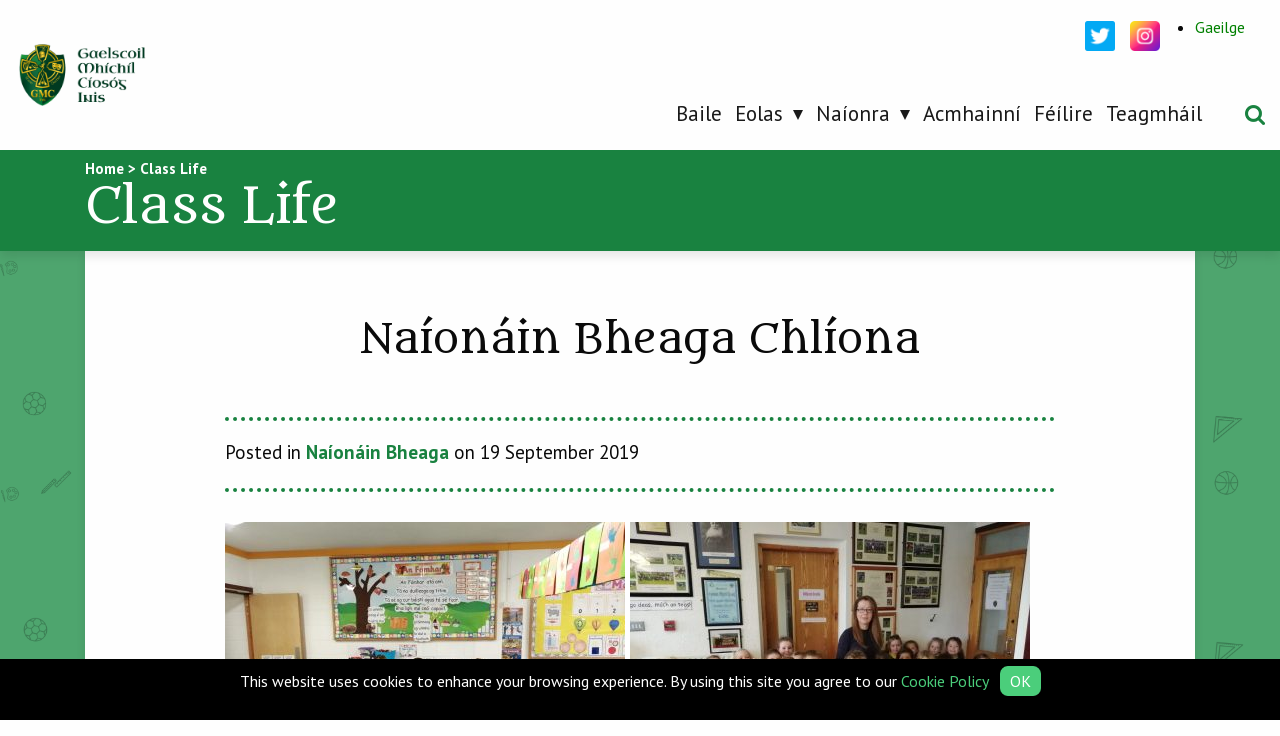

--- FILE ---
content_type: text/html; charset=UTF-8
request_url: https://gmci.ie/class-life-post/naionain-bheaga-chliona/
body_size: 10803
content:
<!doctype html>
<html lang="">
<head>
    <meta charset="utf-8">
    <meta http-equiv="x-ua-compatible" content="ie=edge">
    <meta name="description" content="">
    <meta name="viewport" content="width=device-width, initial-scale=1.0, maximum-scale=1.0, user-scalable=0"/>
    <meta name="format-detection" content="telephone=no">

    <!-- CSS -->
    <link href="https://fonts.googleapis.com/css?family=Itim|PT+Sans+Caption:400,700|PT+Sans:400,400i,700,700i" rel="stylesheet">
    <link rel="stylesheet"
          href="https://fonts.googleapis.com/css?family=Metamorphous">
    <link rel="stylesheet" type="text/css" href="https://gmci.ie/wp-content/themes/ennis-school/css/style.css"/>
    <link rel="stylesheet" type="text/css" href="https://gmci.ie/wp-content/themes/ennis-school/css/custom.css"/>

    <meta name='robots' content='index, follow, max-image-preview:large, max-snippet:-1, max-video-preview:-1' />

	<!-- This site is optimized with the Yoast SEO plugin v26.7 - https://yoast.com/wordpress/plugins/seo/ -->
	<title>Naíonáin Bheaga Chlíona | Gaelscoil Mhíchíl Cíosóg Inis</title>
	<link rel="canonical" href="https://gmci.ie/class-life-post/naionain-bheaga-chliona/" />
	<meta property="og:locale" content="ga_IE" />
	<meta property="og:type" content="article" />
	<meta property="og:title" content="Naíonáin Bheaga Chlíona | Gaelscoil Mhíchíl Cíosóg Inis" />
	<meta property="og:description" content="Mo Chéad lá ar Scoil&#8230; Tá ár Naíonáin Bheaga ag socrú isteach go deas ar scoil, go n-eirí go geal leo i nGaelscoil Mhíchíl Cíosóg! Seo iad sa seomra ranga agus thug siad cuairt ar an oifig agus an halla chomh maith." />
	<meta property="og:url" content="https://gmci.ie/class-life-post/naionain-bheaga-chliona/" />
	<meta property="og:site_name" content="Gaelscoil Mhíchíl Cíosóg Inis" />
	<meta property="og:image" content="https://gmci.ie/wp-content/uploads/2019/09/3e080ce5-4388-4c98-bec5-a010bbfaf1e6-400x300.jpg" />
	<meta name="twitter:card" content="summary_large_image" />
	<meta name="twitter:site" content="@ennisns" />
	<script type="application/ld+json" class="yoast-schema-graph">{"@context":"https://schema.org","@graph":[{"@type":"WebPage","@id":"https://gmci.ie/class-life-post/naionain-bheaga-chliona/","url":"https://gmci.ie/class-life-post/naionain-bheaga-chliona/","name":"Naíonáin Bheaga Chlíona | Gaelscoil Mhíchíl Cíosóg Inis","isPartOf":{"@id":"https://gmci.ie/#website"},"primaryImageOfPage":{"@id":"https://gmci.ie/class-life-post/naionain-bheaga-chliona/#primaryimage"},"image":{"@id":"https://gmci.ie/class-life-post/naionain-bheaga-chliona/#primaryimage"},"thumbnailUrl":"https://gmci.ie/wp-content/uploads/2019/09/3e080ce5-4388-4c98-bec5-a010bbfaf1e6-400x300.jpg","datePublished":"2019-09-19T07:13:17+00:00","breadcrumb":{"@id":"https://gmci.ie/class-life-post/naionain-bheaga-chliona/#breadcrumb"},"inLanguage":"ga-IE","potentialAction":[{"@type":"ReadAction","target":["https://gmci.ie/class-life-post/naionain-bheaga-chliona/"]}]},{"@type":"ImageObject","inLanguage":"ga-IE","@id":"https://gmci.ie/class-life-post/naionain-bheaga-chliona/#primaryimage","url":"https://gmci.ie/wp-content/uploads/2019/09/3e080ce5-4388-4c98-bec5-a010bbfaf1e6.jpg","contentUrl":"https://gmci.ie/wp-content/uploads/2019/09/3e080ce5-4388-4c98-bec5-a010bbfaf1e6.jpg","width":1600,"height":1200},{"@type":"BreadcrumbList","@id":"https://gmci.ie/class-life-post/naionain-bheaga-chliona/#breadcrumb","itemListElement":[{"@type":"ListItem","position":1,"name":"Home","item":"https://gmci.ie/"},{"@type":"ListItem","position":2,"name":"Class Life","item":"https://gmci.ie/class-life-post/"},{"@type":"ListItem","position":3,"name":"Naíonáin Bheaga Chlíona"}]},{"@type":"WebSite","@id":"https://gmci.ie/#website","url":"https://gmci.ie/","name":"Gaelscoil Mhíchíl Cíosóg Inis","description":"Gaelscoil Mhíchíl Cíosóg Inis","publisher":{"@id":"https://gmci.ie/#organization"},"potentialAction":[{"@type":"SearchAction","target":{"@type":"EntryPoint","urlTemplate":"https://gmci.ie/?s={search_term_string}"},"query-input":{"@type":"PropertyValueSpecification","valueRequired":true,"valueName":"search_term_string"}}],"inLanguage":"ga-IE"},{"@type":"Organization","@id":"https://gmci.ie/#organization","name":"Gaelscoil Mhíchíl Cíosóg Inis","url":"https://gmci.ie/","logo":{"@type":"ImageObject","inLanguage":"ga-IE","@id":"https://gmci.ie/#/schema/logo/image/","url":"https://gmci.ie/wp-content/uploads/2019/12/logo.png","contentUrl":"https://gmci.ie/wp-content/uploads/2019/12/logo.png","width":680,"height":352,"caption":"Gaelscoil Mhíchíl Cíosóg Inis"},"image":{"@id":"https://gmci.ie/#/schema/logo/image/"},"sameAs":["https://x.com/ennisns"]}]}</script>
	<!-- / Yoast SEO plugin. -->


<link rel='dns-prefetch' href='//maps.google.com' />
<link rel='dns-prefetch' href='//platform-api.sharethis.com' />
<link rel='preconnect' href='//www.google-analytics.com' />
<link rel="alternate" title="oEmbed (JSON)" type="application/json+oembed" href="https://gmci.ie/wp-json/oembed/1.0/embed?url=https%3A%2F%2Fgmci.ie%2Fclass-life-post%2Fnaionain-bheaga-chliona%2F" />
<link rel="alternate" title="oEmbed (XML)" type="text/xml+oembed" href="https://gmci.ie/wp-json/oembed/1.0/embed?url=https%3A%2F%2Fgmci.ie%2Fclass-life-post%2Fnaionain-bheaga-chliona%2F&#038;format=xml" />
<style id='wp-img-auto-sizes-contain-inline-css' type='text/css'>
img:is([sizes=auto i],[sizes^="auto," i]){contain-intrinsic-size:3000px 1500px}
/*# sourceURL=wp-img-auto-sizes-contain-inline-css */
</style>
<style id='wp-emoji-styles-inline-css' type='text/css'>

	img.wp-smiley, img.emoji {
		display: inline !important;
		border: none !important;
		box-shadow: none !important;
		height: 1em !important;
		width: 1em !important;
		margin: 0 0.07em !important;
		vertical-align: -0.1em !important;
		background: none !important;
		padding: 0 !important;
	}
/*# sourceURL=wp-emoji-styles-inline-css */
</style>
<link rel='stylesheet' id='wp-block-library-css' href='https://gmci.ie/wp-includes/css/dist/block-library/style.min.css?ver=6.9' type='text/css' media='all' />
<style id='wp-block-library-inline-css' type='text/css'>
/*wp_block_styles_on_demand_placeholder:696b6c95bd90c*/
/*# sourceURL=wp-block-library-inline-css */
</style>
<style id='classic-theme-styles-inline-css' type='text/css'>
/*! This file is auto-generated */
.wp-block-button__link{color:#fff;background-color:#32373c;border-radius:9999px;box-shadow:none;text-decoration:none;padding:calc(.667em + 2px) calc(1.333em + 2px);font-size:1.125em}.wp-block-file__button{background:#32373c;color:#fff;text-decoration:none}
/*# sourceURL=/wp-includes/css/classic-themes.min.css */
</style>
<link rel='stylesheet' id='dc-cookie-notice-bar-css' href='https://gmci.ie/wp-content/plugins/cookie-notice-bar/public/css/dc-cookie-notice-bar-public.css?ver=1.3.0' type='text/css' media='all' />
<style id='dc-cookie-notice-bar-inline-css' type='text/css'>
#dc-cnb-container {
					    	bottom: 0;
						    background-color: #000000;
						    color: #ffffff;
						}

						#dc-cnb-button {
						    background-color: #4bce7b;
						    color: #ffffff;
						    padding: 5px 10px;
						    border-radius: 8px;
						}

						#dc-cnb-read-more {
							color: #4bce7b;
						}

						#dc-cnb-read-more:hover {
							color: #4bce7b;
						}
/*# sourceURL=dc-cookie-notice-bar-inline-css */
</style>
<link rel='stylesheet' id='wp-gmap-embed-front-css-css' href='https://gmci.ie/wp-content/plugins/gmap-embed/public/assets/css/front_custom_style.css?ver=1737436499' type='text/css' media='all' />
<script type="text/javascript" src="https://gmci.ie/wp-includes/js/jquery/jquery.min.js?ver=3.7.1" id="jquery-core-js"></script>
<script type="text/javascript" src="https://gmci.ie/wp-includes/js/jquery/jquery-migrate.min.js?ver=3.4.1" id="jquery-migrate-js"></script>
<script type="text/javascript" id="dc-cookie-notice-bar-js-extra">
/* <![CDATA[ */
var php_var = {"ajax_url":"https://gmci.ie/wp-admin/admin-ajax.php"};
//# sourceURL=dc-cookie-notice-bar-js-extra
/* ]]> */
</script>
<script type="text/javascript" src="https://gmci.ie/wp-content/plugins/cookie-notice-bar/public/js/dc-cookie-notice-bar-public.js?ver=1.3.0" id="dc-cookie-notice-bar-js"></script>
<script type="text/javascript" src="https://maps.google.com/maps/api/js?key=AIzaSyCDSA_w6Z2Ab-mi0eDHbxxP4z2E3jx3ZWg&amp;libraries=places&amp;language=en&amp;region=IE&amp;callback=Function.prototype&amp;ver=6.9" id="wp-gmap-api-js"></script>
<script type="text/javascript" id="wp-gmap-api-js-after">
/* <![CDATA[ */
/* <![CDATA[ */

var wgm_status = {"l_api":"always","p_api":"N","i_p":true,"d_f_s_c":"N","d_s_v":"N","d_z_c":"N","d_p_c":"N","d_m_t_c":"N","d_m_w_z":"N","d_m_d":"N","d_m_d_c_z":"N","e_d_f_a_c":"N"};
/* ]]]]><![CDATA[> */
//# sourceURL=wp-gmap-api-js-after
/* ]]> */
</script>
<script type="text/javascript" src="https://gmci.ie/wp-content/themes/ennis-school/js/myloadmore.js?ver=6.9" id="my_loadmore-js"></script>
<script type="text/javascript" src="//platform-api.sharethis.com/js/sharethis.js#source=googleanalytics-wordpress#product=ga&amp;property=5f73523ed6bec30019bb9fb0" id="googleanalytics-platform-sharethis-js"></script>
<link rel="https://api.w.org/" href="https://gmci.ie/wp-json/" /><link rel="EditURI" type="application/rsd+xml" title="RSD" href="https://gmci.ie/xmlrpc.php?rsd" />
<link rel='shortlink' href='https://gmci.ie/?p=15299' />
<script type="text/javascript">
	window._se_plugin_version = '8.1.9';
</script>
<meta name="generator" content="WPML ver:4.8.6 stt:1,19;" />
<link rel="icon" href="https://gmci.ie/wp-content/uploads/2019/01/cropped-Logo-icon-1-150x150.png" sizes="32x32" />
<link rel="icon" href="https://gmci.ie/wp-content/uploads/2019/01/cropped-Logo-icon-1-400x400.png" sizes="192x192" />
<link rel="apple-touch-icon" href="https://gmci.ie/wp-content/uploads/2019/01/cropped-Logo-icon-1-400x400.png" />
<meta name="msapplication-TileImage" content="https://gmci.ie/wp-content/uploads/2019/01/cropped-Logo-icon-1-400x400.png" />
		<style type="text/css" id="wp-custom-css">
			.header .gtranslate-holder .header-social{
	position: static;
	width: auto;
}

.header .gtranslate-holder .header-social img {
    width: 30px;
    height: 30px;
    display: inline-block;
    float: left;
    margin-right:15px;
}

.header .gtranslate-holder{
	display: grid;
	grid-template-columns: auto auto;
	align-items: center;
}

.home-events table{
		width: auto !important;
		height: auto !important;
	}

.home-events table td{
	padding: 10px;
	vertical-align: top;
}

.footer-1{
	border: 0;
}

.social-footer{
	background-color: #EEEEEE;
		padding-top: 30px;
	padding-bottom: 30px;
}

.social-footer-items{
	display: grid;
	grid-template-columns: auto 180px 150px 170px 170px;
	justify-content: center;
	align-items:center;
	gap: 0 20px;
	font-size: 22px;
font-weight: 700;
}

.social-footer-items h4{
		font-size: 22px;
font-weight: 700;
}

.social-footer-items a{
	color: #fff;
	height: 47px;
	border-radius: 5px;
	background-color: #187c3d;
	display:flex;
	justify-content: space-between;
	align-items: center;
font-size: 22px;
font-weight: 500;
	padding: 0 20px;
}

.header__logo img {
    max-width:none;
}

.scholl-live-listing .h1,
.scholl-live-listing .h2,
.scholl-live-listing .h3,
.scholl-live-listing .h4,
.scholl-live-listing .h5,
.scholl-live-listing .h6,
.scholl-live-listing h1,
.scholl-live-listing h2,
.scholl-live-listing h3,
.scholl-live-listing h4,
.scholl-live-listing h5,
.scholl-live-listing h6 {
    font-family: "Metamorphous",sans-serif;
    font-style: normal;
    font-weight: 400;
    color: inherit;
    text-rendering: optimizeLegibility;

}



.scholl-live-listing h1,
.scholl-live-listing h2,
.scholl-live-listing .h1,
.scholl-live-listing .h2{
		padding-bottom: 20px;
}

.category-description {
    background: rgb(254,254,254);
    margin-bottom: 3.125rem;
    padding: 3.125rem;
    color: #191919;
	border-radius: .625rem;
box-shadow: 0 8px 13px rgba(10,10,10,.2);
}

.su-spoiler-title {
    color: #e23129;
}


.footer__links {
    padding-top: 1.5rem;
}


.news-item__time, .news-item__title {
    text-transform: capitalize;
}

.news-item__title {
		    font-size: 1.4rem;
}

.news-item__time{
	font-size: 1rem;
}

.news-item p {
    font-size: 1rem;
}

.home-headline h3 {
    text-transform: capitalize;
}

.school-item__time {
    font-size: 1rem;
    text-transform: capitalize;
}

.resources-table .table_head {
	    font-size: 2rem;
    text-transform: capitalize;
}

.resources-table .table_row {
    font-size: 1.25rem;
}

.single-post-content__inner {
    font-size: 1.25rem;
}

.flexnav li a, .flickity-enabled {
    font-weight: 400;
}

.school-item__title {
    font-size: 1.4375rem;
  text-transform: capitalize;
}

.school-item__categories {
    color: #b15854;
    font-size: 1rem;
    text-transform: capitalize;
}

.footer__call .label {
    font-size: 1rem;
  text-transform: capitalize;
}

.footer h5 {
    font-family: "Metamorphous",cursive;
    font-weight: 400;
}

.footer ul a {
    display: inline-block;
    position: relative;
    font-family: "PT Sans",sans-serif;
    font-weight: 600;
}

.home-events .tabs-title>a {
    font-size: 1.25rem;
}
	
.home-contact .call-holder .label {
	font-size: 1.3rem;
    text-transform: capitalize;
}

.boxed-content__text h3 {
    font-family: "Metamorphous",cursive!important;
    text-transform: none;
	font-size: 1.9375rem;
}

.footer-2 a {
    color: hsl(142, 57%, 55%);
}

.home-news, .news-listing {
    background-attachment: fixed;
}

.home-school-live {
    background-repeat: repeat;
    background-attachment: fixed;
    background-size: contain;
}

.scholl-live-listing {
  background-repeat: repeat;
    background-attachment: fixed;
    background-size: contain;
}

.home-banner {
    background-attachment: fixed;
	    background-position: center;
}

.home-banner:before{
	display: none;
}

.home-news {
	margin-bottom: 0px; 
	    padding: 5rem 0;
}

.explore {
    padding: 2.5rem 0;
		box-shadow: none;
}

.home-contact {
    box-shadow: 0 4px 4px 0 rgba(89,89,89,.2);
    position: relative;
	margin-bottom: 0;
    padding-bottom: 3rem;
}

.home-events {
    padding: 5rem 0;
	 box-shadow: none;
	background: #eee;
	z-index: 2;
}

.scholl-live-listing {
    background-color: rgb(78, 165, 110);
}

.home-school-live {
    background-color:#de2921;
}
	
.nav-bar {
    background: #de2921;
}
	

/*
 * 
 * Responsive
 * 
 * */

@media print, screen and (min-width: 64em){

	.flexnav li ul li>ul {
    margin: 0 !important;
    top: 0 !important;
    left: 0 !important;
		position: relative;
		width:100%;
		    padding: 0;
    background: transparent;
    border: 0;
    border-radius: 0;
    box-shadow: none;
		float:none !important;
		-webkit-transform: translate(0,0);
    transform: translate(0,0);
		padding-left:20px;
}
	
	
	.flexnav li ul li.menu-item-has-children>a:after,
	.flexnav li ul li>ul:before{
		display: none !important;
	}
	
	.flexnav li ul li.menu-item-has-children>a:before{
		    -webkit-transform: translate(0,0) rotate(90deg);
    transform: translate(0,0) rotate(90deg);
	}
	
	.news-item {
    min-height: 190px;
}
	
.nav-bar .filter-dropdown .apply-filter-trigger:hover, .nav-bar .filter-dropdown .apply-filter-triggerfocus {
     background-color: #bbb;
    color: #fefefe;
}
	
.flexnav li > ul {
	width: 19.5rem;
}
	
.nav-bar .filter-dropdown .apply-filter-trigger {
	background: #e23129;
    color: #fefefe;
    box-shadow: 0 5px 0 #a6251e;
}

.nav-bar .filter-dropdown .apply-filter-trigger:focus, .nav-bar .filter-dropdown .apply-filter-trigger:hover {
  background-color: #969696;
  
	box-shadow: 0 5px 0 #a6a6a6;
}
	.page-content .button-block {
box-shadow: 0 0 14px 0 rgba(10,10,10,0.3);
}
	
	.explore {
    padding: 5rem 0;
}
}

@media print, screen and (min-width: 40em){
.home-contact {
    margin-bottom: 0rem;
    padding-bottom: 3rem;
    box-shadow: 0 4px 4px 0 rgba(89,89,89,.2);
    position: relative;
}
}



div.hidethis {display:none;}



/*
 * 
 * Gaelscoil Styles
 * 
 * */

a {
    color: #198240;
}


@media print, screen and (min-width: 64em) {
.header__logo img {
    height: 70px;
}
	
.flexnav > li.menu-item {
    margin-right: 13px;
}
	
.flexnav li.current-menu-item>a:before, .flexnav li.current-menu-parent>a:before {
    border-color: #198240 transparent transparent;
}
}

.home-slider .home-main-carousel .flickity-page-dots .dot.is-selected:before {
    opacity: 1;
    visibility: visible;
    width: 1.875rem;
    height: 1.875rem;
    background: #198240;
    border-radius: 50%;
}

.home-school-live {
    background-color: #198240;
}

.home-banner:before {
    content: '';
    background: rgba(175,141,25,.5);
}

.explore .explore-item__text {
    background: rgba(25,130,64,.6);
}

.nav-bar {
    background: #198240;
}

.resources-table .table_row .column_4 {
    background: #c3e2c6;
}

.resources-table .table_row.alt .column_4 {
    background: #e0f7e0;
}

.resources-table .table_row .column_3 {
    background: #daf1d9;
}

.resources-table .table_row.alt .column_3 {
    background: #f0ffef;
}

.resources-table .table_row .column_2 {
	background: #c3e2c6;}

.resources-table .table_row.alt .column_2 {
    background: #e0f7e0;
}

.resources-table .table_row .column_1 {
    background: #daf1d9;
}

.resources-table .table_row.alt .column_1 {
    background: #f0ffef;
}

.page-content .su-tabs-nav span.su-tabs-current, .single-post-content__inner .su-tabs-nav span.su-tabs-current {
    background: #198240;
    color: #fefefe;
    box-shadow: 0 5px 0 #0b5819;
}

.school-item__categories {
    color: #198240;
}

.nav-bar h1 {
    padding: 5px 0;
}

.su-note-inner a {
    color: #fffb00;
}

.su-note-inner a:hover {
    text-decoration:underline;
}

.wpml-ls-display {
	display:none;
}

.wpml-ls-current-language a {
  color:green!important
}

.wpml-ls-item-legacy-list-horizontal a {
	color:grey;
}

.wpml-ls-item-en a {
	color:grey;
}


.wpml-ls-statics-footer {
	display:none
}

@media only screen and (min-width: 1300px){
	.header__logo {
		margin-left:50px;
	}
	
	.header__logo img {
    height: 90px;
}
	
.flexnav > li.menu-item {
    margin-right: 1.8rem;
}
	
}

.tribe-events-list-separator-month {
    font-size: 28px!important;
    padding: 12px 12px;
    text-transform: none!important;
	margin-top:1em!important;
	color:#333333;

}
.tribe-events-list .type-tribe_events {
    padding: 1em!important;
}
@media only screen and (min-width:800px) {
.single-tribe_events #tribe-events-content {
    padding: 1em 2em;
	max-width:1200px;
	margin:0 auto;
}
	
	.page-content img.alignleft{
	float: left;
	margin-right:30px;
	margin-bottom: 20px;
}
	
		.page-content img.alignright{
	float: right;
	margin-left:30px;
	margin-bottom: 20px;
}
	
}


@media only screen and (max-width:1000px) {

.social-footer-items{
	grid-template-columns: auto auto auto auto;
	gap: 15px 20px;
	justify-items: center;
}

.social-footer-items a span{
		display: none;
}
	
.social-footer-items h4{
			grid-column: 1 / 5;
}
	
}

@media only screen and (max-width:800px) {
.single-tribe_events #tribe-events-content {
    padding: 0 1em;
}
}

#tribe-events-header .tribe-events-nav-pagination {
	display:none;
}

.tribe-events-single-event-title {
	font-family:'Metamorphous',cursive;
	color:#198240;
	font-size:36px;
}

.tribe-events-schedule h2 {
	font-size:24px;
}

.tribe-events-meta-group-details {
	padding:1.5em;
	background-color:#efefef;
}

.tribe-events-single-section-title {
		font-family:'Metamorphous',cursive;
	color:#198240;
	font-size:24pt;
	border-bottom:1px solid lightgrey;
	margin-bottom:15px;
}

.tribe-events-button {
	padding:8px;
	border:1px solid;
	margin-right:20px;
}

@media only screen and (max-width:460px) {
	li.accordion-item a {
		font-size:1.6rem!important
	}
	.accordion-title:before {
		font-size:1.6rem!important;
	}
}


@media only screen and (max-width:400px) {
	.footer__links.small-6 {
flex:0 0 100%!important;
		max-width:100%!important;
	}
	.sticky-container {
		top:0!important;

	}
	
}

.tribe-events-page-title {
	display:none;
}

.tribe-bar-date-filter {
	display:none;
}
.tribe-bar-disabled #tribe-bar-filters-wrap {
   
    display: none;
}


#tribe-events-content table.tribe-events-calendar {
    table-layout: auto!important;
}

.single-tribe_events .tribe-events-event-meta {

    display: none;
}

.page-content .su-note-inner:before, .single-post-content__inner .su-note-inner:before {
	display:none!important;
}

.type-tribe_events .tribe-events--is-past-event {
    display: none !important;
}

#tribe-events-footer .tribe-events-sub-nav .tribe-events-nav-previous, #tribe-events-header .tribe-events-sub-nav .tribe-events-nav-previous {
    display: none!important;
}

.page-content .home-school-live.expand:before, .single-post-content__inner .home-school-live.expand:before {
    background: #e4840a url(https://gmci.ie/wp-content/themes/ennis-school/images/pattern-life.png);
}

@media only screen and (max-width: 1000px) {
	.hidden-xs {
	display: grid!important;
}
.flexnav li a, .flexnav li ul li a, .flexnav ul li ul li a, .flexnav ul li ul li ul li a {
    background: rgb(25, 130, 64);
}

	
}






		</style>
		</head>
<body data-rsssl=1 class="wp-singular class-life-post-template-default single single-class-life-post postid-15299 wp-theme-ennis-school">
<div id="top-point"></div>

<div data-sticky-container>
     <header id="header" class="header sticky" data-sticky  data-options="marginTop:0;" data-sticky-on="medium">

        <div class="row expanded align-bottom header-1">
            <div class="column align-self-middle">
                     <a class="header__logo" href="/">
                         <img src="https://gmci.ie/wp-content/themes/ennis-school/images/logo.png" alt="" />
                      </a>
                 </div>

            <div class="column shrink">
                     <div class="menu-button hide-for-large">
                         <svg class="icon icon-menu" data-toggle="main-menu">
                             <use xlink:href="https://gmci.ie/wp-content/themes/ennis-school/images/symbol-defs.svg#icon-menu"></use>
                         </svg>
                     </div>

                     <div id="main-menu">

                         <nav class="menu-main-menu-container"><ul data-breakpoint="1023" id="menu-main-menu" class="flexnav"><li id="menu-item-13623" class="menu-item menu-item-type-post_type menu-item-object-page menu-item-home menu-item-13623"><a href="https://gmci.ie/">Baile</a></li>
<li id="menu-item-188" class="menu-item menu-item-type-post_type menu-item-object-page menu-item-has-children menu-item-188"><a href="https://gmci.ie/eolas/">Eolas</a>
<ul class="sub-menu">
	<li id="menu-item-20683" class="menu-item menu-item-type-post_type menu-item-object-page menu-item-20683"><a href="https://gmci.ie/teachtaireacht-on-gcathaoirleach-2022-23/">Teachtaireacht ón gCathaoirleach</a></li>
	<li id="menu-item-802" class="menu-item menu-item-type-post_type menu-item-object-page menu-item-802"><a href="https://gmci.ie/eolas/teachtaireacht-on-bpriomhoide/">Teachtaireacht ón bPríomhoide</a></li>
	<li id="menu-item-7349" class="menu-item menu-item-type-post_type menu-item-object-page menu-item-7349"><a href="https://gmci.ie/eolas/eiteas-na-scoile/">Próifíl na Scoile</a></li>
	<li id="menu-item-803" class="menu-item menu-item-type-post_type menu-item-object-page menu-item-803"><a href="https://gmci.ie/eolas/eolas-do-thuismitheoiri/">Eolas do Thuismitheoirí</a></li>
	<li id="menu-item-20431" class="menu-item menu-item-type-post_type menu-item-object-page menu-item-20431"><a href="https://gmci.ie/polasaithe/">Polasaithe</a></li>
	<li id="menu-item-8943" class="menu-item menu-item-type-post_type menu-item-object-page menu-item-8943"><a href="https://gmci.ie/eolas/tograi-scoile/">Tograí Scoile</a></li>
	<li id="menu-item-7366" class="menu-item menu-item-type-post_type menu-item-object-page menu-item-7366"><a href="https://gmci.ie/eolas/abhar-seach-churaclaim/">Ábhar Seach-Churaclaim</a></li>
	<li id="menu-item-12982" class="menu-item menu-item-type-custom menu-item-object-custom menu-item-12982"><a target="_blank" href="https://www.clubnabpaisti.com/">Club na bPáistí</a></li>
	<li id="menu-item-7395" class="menu-item menu-item-type-post_type menu-item-object-page menu-item-7395"><a href="https://gmci.ie/eolas/coiste-na-dtuismitheoiri/">Coiste na dTuismitheoirí</a></li>
	<li id="menu-item-7327" class="menu-item menu-item-type-post_type menu-item-object-page menu-item-7327"><a href="https://gmci.ie/eolas/stair-na-scoile/">Stair na Scoile</a></li>
	<li id="menu-item-8041" class="menu-item menu-item-type-post_type menu-item-object-page menu-item-8041"><a href="https://gmci.ie/gach-feilire-2/">Féilire 2025/26</a></li>
</ul>
</li>
<li id="menu-item-804" class="menu-item menu-item-type-post_type menu-item-object-page menu-item-has-children menu-item-804"><a href="https://gmci.ie/naionra/">Naíonra</a>
<ul class="sub-menu">
	<li id="menu-item-7816" class="menu-item menu-item-type-post_type menu-item-object-page menu-item-7816"><a href="https://gmci.ie/naionra/polasaithe-naionra/">Polasaithe Naíonra</a></li>
</ul>
</li>
<li id="menu-item-190" class="menu-item menu-item-type-post_type menu-item-object-page menu-item-190"><a href="https://gmci.ie/acmhainni/">Acmhainní</a></li>
<li id="menu-item-20687" class="menu-item menu-item-type-custom menu-item-object-custom menu-item-20687"><a href="https://gmci.ie/gach-feilire-2/">Féílire</a></li>
<li id="menu-item-191" class="menu-item menu-item-type-post_type menu-item-object-page menu-item-191"><a href="https://gmci.ie/teagmhail/">Teagmháil</a></li>
</ul></nav>
                     </div>
            </div>

            <div class="column shrink">
                <a class="search-trigger" href="#"></a>
            </div>

            <div class="column shrink gtranslate-holder show-for-large">
                    <div class="header-social">
                        <a href="https://twitter.com/gmcinis" target="_blank">
<img src="https://gmci.ie/wp-content/uploads/2022/05/twitter.png" alt="" />
</a>
<a href="https://www.instagram.com/gaelscoil.m.ciosog/" target="_blank">
<img src="https://gmci.ie/wp-content/uploads/2022/05/instagram-1.png" alt="" /></a>                    </div>
                    <div>
                        
<div class="wpml-ls-statics-shortcode_actions wpml-ls wpml-ls-legacy-list-horizontal">
	<ul role="menu"><li class="wpml-ls-slot-shortcode_actions wpml-ls-item wpml-ls-item-ga wpml-ls-current-language wpml-ls-first-item wpml-ls-last-item wpml-ls-item-legacy-list-horizontal" role="none">
				<a href="https://gmci.ie/class-life-post/naionain-bheaga-chliona/" class="wpml-ls-link" role="menuitem" >
                    <span class="wpml-ls-native" role="menuitem">Gaeilge</span></a>
			</li></ul>
</div>
                    </div>
            </div>

        </div>

         <div class="search-panel">
             <div class="row align-middle align-center">
                 <div class="column shrink">
                     <form role="search" method="get" class="search-form" action="https://gmci.ie/">
                        <input type="search" class="search-field" placeholder="Search..." value="" name="s" />
                     </form>
                 </div>
             </div>
         </div>

     </header>
</div>

<div class="hide-for-large header-2">
    <div class="row align-middle">
        <div class="column show-for-medium"></div>
        <div class="column shrink header-2__social"><a href="https://twitter.com/gmcinis" target="_blank">
<img src="https://gmci.ie/wp-content/uploads/2022/05/twitter.png" alt="" />
</a>
<a href="https://www.instagram.com/gaelscoil.m.ciosog/" target="_blank">
<img src="https://gmci.ie/wp-content/uploads/2022/05/instagram-1.png" alt="" /></a></div>
        <div class="column hide-for-medium"></div>
        <div class="column shrink">
<div class="wpml-ls-statics-shortcode_actions wpml-ls wpml-ls-legacy-list-horizontal">
	<ul role="menu"><li class="wpml-ls-slot-shortcode_actions wpml-ls-item wpml-ls-item-ga wpml-ls-current-language wpml-ls-first-item wpml-ls-last-item wpml-ls-item-legacy-list-horizontal" role="none">
				<a href="https://gmci.ie/class-life-post/naionain-bheaga-chliona/" class="wpml-ls-link" role="menuitem" >
                    <span class="wpml-ls-native" role="menuitem">Gaeilge</span></a>
			</li></ul>
</div>
</div>
    </div>
</div>

<div class="nav-bar">
    <div class="row align-middle">
        <div class="column small-12 medium-expand breadcrumbs-holder">
            <span property="itemListElement" typeof="ListItem"><a property="item" typeof="WebPage" title="Go to Gaelscoil Mhíchíl Cíosóg Inis." href="https://gmci.ie" class="home"><span property="name">Home</span></a><meta property="position" content="1"></span> &gt; <span property="itemListElement" typeof="ListItem"><a property="item" typeof="WebPage" href="https://gmci.ie/class-life-post/" class="archive post-class-life-post-archive"><span property="name">Class Life</span></a><meta property="position" content="2"></span>            <h1>Class Life</h1>
        </div>
    </div>
</div>

<div class="scholl-live-listing single-post-content scholl-live-single">

    <div class="row">
        <div class="column small-12">
            <div class="single-post-content__inner">
                                    <h1>Naíonáin Bheaga Chlíona</h1>

                    <div class="bottom-post-meta">
                        <div class="posted">
                            Posted in
                                                                                        <a href="/class-life-category/naionain-bheaga">Naíonáin Bheaga</a>
                                                        on 19 September 2019                        </div>
                    </div>

                    <img fetchpriority="high" decoding="async" class="alignnone size-medium wp-image-15300" src="https://gmci.ie/wp-content/uploads/2019/09/3e080ce5-4388-4c98-bec5-a010bbfaf1e6-400x300.jpg" alt="" width="400" height="300" srcset="https://gmci.ie/wp-content/uploads/2019/09/3e080ce5-4388-4c98-bec5-a010bbfaf1e6-400x300.jpg 400w, https://gmci.ie/wp-content/uploads/2019/09/3e080ce5-4388-4c98-bec5-a010bbfaf1e6-768x576.jpg 768w, https://gmci.ie/wp-content/uploads/2019/09/3e080ce5-4388-4c98-bec5-a010bbfaf1e6-1024x768.jpg 1024w, https://gmci.ie/wp-content/uploads/2019/09/3e080ce5-4388-4c98-bec5-a010bbfaf1e6-707x530.jpg 707w, https://gmci.ie/wp-content/uploads/2019/09/3e080ce5-4388-4c98-bec5-a010bbfaf1e6.jpg 1600w" sizes="(max-width: 400px) 100vw, 400px" /> <img decoding="async" class="alignnone size-medium wp-image-15306" src="https://gmci.ie/wp-content/uploads/2019/09/14687e58-88bd-4909-9099-53bf7d610eec-400x300.jpg" alt="" width="400" height="300" srcset="https://gmci.ie/wp-content/uploads/2019/09/14687e58-88bd-4909-9099-53bf7d610eec-400x300.jpg 400w, https://gmci.ie/wp-content/uploads/2019/09/14687e58-88bd-4909-9099-53bf7d610eec-768x576.jpg 768w, https://gmci.ie/wp-content/uploads/2019/09/14687e58-88bd-4909-9099-53bf7d610eec-1024x768.jpg 1024w, https://gmci.ie/wp-content/uploads/2019/09/14687e58-88bd-4909-9099-53bf7d610eec-707x530.jpg 707w, https://gmci.ie/wp-content/uploads/2019/09/14687e58-88bd-4909-9099-53bf7d610eec.jpg 1600w" sizes="(max-width: 400px) 100vw, 400px" /> <img decoding="async" class="alignnone size-medium wp-image-15304" src="https://gmci.ie/wp-content/uploads/2019/09/512b9795-09f4-4ab7-ad58-9acd9ceec7c8-400x300.jpg" alt="" width="400" height="300" srcset="https://gmci.ie/wp-content/uploads/2019/09/512b9795-09f4-4ab7-ad58-9acd9ceec7c8-400x300.jpg 400w, https://gmci.ie/wp-content/uploads/2019/09/512b9795-09f4-4ab7-ad58-9acd9ceec7c8-768x576.jpg 768w, https://gmci.ie/wp-content/uploads/2019/09/512b9795-09f4-4ab7-ad58-9acd9ceec7c8-1024x768.jpg 1024w, https://gmci.ie/wp-content/uploads/2019/09/512b9795-09f4-4ab7-ad58-9acd9ceec7c8-707x530.jpg 707w, https://gmci.ie/wp-content/uploads/2019/09/512b9795-09f4-4ab7-ad58-9acd9ceec7c8.jpg 1600w" sizes="(max-width: 400px) 100vw, 400px" /> <img loading="lazy" decoding="async" class="alignnone size-medium wp-image-15302" src="https://gmci.ie/wp-content/uploads/2019/09/436e81d9-278c-4167-99a6-696490e03c17-400x300.jpg" alt="" width="400" height="300" srcset="https://gmci.ie/wp-content/uploads/2019/09/436e81d9-278c-4167-99a6-696490e03c17-400x300.jpg 400w, https://gmci.ie/wp-content/uploads/2019/09/436e81d9-278c-4167-99a6-696490e03c17-768x576.jpg 768w, https://gmci.ie/wp-content/uploads/2019/09/436e81d9-278c-4167-99a6-696490e03c17-1024x768.jpg 1024w, https://gmci.ie/wp-content/uploads/2019/09/436e81d9-278c-4167-99a6-696490e03c17-707x530.jpg 707w, https://gmci.ie/wp-content/uploads/2019/09/436e81d9-278c-4167-99a6-696490e03c17.jpg 1600w" sizes="auto, (max-width: 400px) 100vw, 400px" />
<p>Mo Chéad lá ar Scoil&#8230;</p>
<p>Tá ár Naíonáin Bheaga ag socrú isteach go deas ar scoil, go n-eirí go geal leo i nGaelscoil Mhíchíl Cíosóg!</p>
<p>Seo iad sa seomra ranga agus thug siad cuairt ar an oifig agus an halla chomh maith.</p>

                    
                            <div class="gallery">
                                                                    <a class="gallery-item" data-fancybox="gallery" data-caption="" href="https://gmci.ie/wp-content/uploads/2019/09/3e080ce5-4388-4c98-bec5-a010bbfaf1e6-1024x768.jpg">
                                        <img src="https://gmci.ie/wp-content/uploads/bfi_thumb/3e080ce5-4388-4c98-bec5-a010bbfaf1e6-odzl30sniel6jkc4u61zf52ygj19n5zlaog6gglwg0.jpg" alt=""/>
                                    </a>
                                                            </div>

                    
                
                <div class="related-posts">
                                    </div>

                <a class="post-back" onclick="window.history.back()">Back</a>

            </div>
        </div>
    </div>

</div>

<div class="social-footer">
    <div class="row">
        <div class="column small-12">
            <div class="social-footer-items">
                <h4>Connect with us</h4>
                <a href="https://www.instagram.com/gaelscoil.m.ciosog" target="_blank"><span>Instagram</span> <img src="/wp-content/uploads/2022/03/instagram.png" /></a>
                <a href="https://twitter.com/gmcinis" target="_blank"><span>Twitter</span> <img src="/wp-content/uploads/2022/03/twitter.png" /></a>
                <a href="https://www.youtube.com/channel/UC6F0kuCnRPCi_QQi2DzqR3w" target="_blank"><span>Youtube</span> <img src="/wp-content/uploads/2022/03/youtube.png" /></a>
                <a href="https://www.facebook.com/104168205119591/" target="_blank"><span>Facebook</span> <img src="/wp-content/uploads/2022/03/facebook.png" /></a>
            </div>
        </div>
    </div>
</div>



<footer class="footer">

    <div class="footer-1">

        <div class="row">

            <div class="column small-12 medium-expand footer__contacts">

                <div class="row">
                    <div class="column small-12 footer__logo">
                        <img src="https://gmci.ie/wp-content/themes/ennis-school/images/footer-logo.png" alt="" />
                    </div>

                    <div class="column small-6 medium-flex-child-shrink footer__address">
                        Gleann Aibhne,<br />
Br. an Ghoirt,<br />
Inis,<br />
Co. an Chláir,<br />
V95 DW35                    </div>

                    <div class="column small-6 large-expand footer__call">
                                                    <p>
                                <span class="label">Fón</span>
                                <a href="tel:065 682 1220">065 682 1220</a>
                            </p>
                                                                            <p>
                                <span class="label">R-Phost</span>
                                <a href="mailto:runai@gmci.ie">runai@gmci.ie</a>
                            </p>
                                            </div>

                    <div class="column small-12 footer__social hide">
                        <div class="row align-middle">
                            <div class="column shrink">
                                Follow Us:
                            </div>
                            <div class="column"><a href="https://twitter.com/gmcinis" target="_blank">
<img src="https://gmci.ie/wp-content/uploads/2022/05/twitter.png" alt="" />
</a>
<a href="https://www.instagram.com/gaelscoil.m.ciosog/" target="_blank">
<img src="https://gmci.ie/wp-content/uploads/2022/05/instagram-1.png" alt="" /></a></div>
                        </div>
                    </div>
                </div>

            </div>

            <div class="column small-6 medium-flex-child-shrink footer__links">
                <h5>Quick Links</h5>
                <ul>
                                            <li><a href="https://gmci.ie/gach-feilire/">Féilire</a></li>
                                            <li><a href="https://gmci.ie/eolas/claru/">Clárú</a></li>
                                            <li><a href="https://gmci.ie/eolas/eolas-do-thuismitheoiri/">Eolas do Thuismitheoirí</a></li>
                                            <li><a href="https://gmci.ie/naionra/">Náionra</a></li>
                                    </ul>
            </div>


            <div class="column small-6 medium-flex-child-shrink footer__links">
                <h5>Helpful Resources</h5>
                <ul>
                                            <li><a href="https://gmci.ie/nuacht/">Nuacht</a></li>
                                            <li><a href="https://gmci.ie/acmhainni/#liostai-leitheoireachta">Liosta Léitheoireachta</a></li>
                                            <li><a href="https://gmci.ie/acmhainni/#polasaithe-scoile">Polaisithe Scoile</a></li>
                                            <li><a href="https://gmci.ie/acmhainni/#nascanna">Naisc Oideachais</a></li>
                                    </ul>
            </div>

        </div>
    </div>

    <div class="footer-2">
        <a class="scroll-up" href="#top-point" data-smooth-scroll data-animation-easing="swing" data-offset="0"></a>
        <div class="row">
            <div class="column small-12 medium-expand footer__copyright">
                &copy; Gaelscoil Mhíchíl Cíosóg 2026            </div>
            <div class="column small-12 medium-flex-child-shrink">
                <a href="https://www.actonweb.com/service/design/" target="_blank">Web Design</a> and <a href="https://www.actonweb.com/service/development/" target="_blank">Web Development</a> by <a href="https://www.actonweb.com/" target="_blank">acton|web</a>
            </div>
        </div>
    </div>
</footer>

<span class="back-top hide-for-large hide">
    <svg class="icon icon-down"><use xlink:href="https://gmci.ie/wp-content/themes/ennis-school/images/symbol-defs.svg#icon-down"></use></svg>
</span>

<script type="speculationrules">
{"prefetch":[{"source":"document","where":{"and":[{"href_matches":"/*"},{"not":{"href_matches":["/wp-*.php","/wp-admin/*","/wp-content/uploads/*","/wp-content/*","/wp-content/plugins/*","/wp-content/themes/ennis-school/*","/*\\?(.+)"]}},{"not":{"selector_matches":"a[rel~=\"nofollow\"]"}},{"not":{"selector_matches":".no-prefetch, .no-prefetch a"}}]},"eagerness":"conservative"}]}
</script>

<!-- This file should primarily consist of HTML with a little bit of PHP. -->
<div id="dc-cnb-container">
	<p id="dc-cnb-text">
						This website uses cookies to enhance your browsing experience. By using this site you agree to our <a id="dc-cnb-read-more" href="/cookie-policy/" target="_self">Cookie Policy</a> <a id="dc-cnb-button">OK</a>
			</p>
</div><script type="text/javascript" id="hash_link_scroll_offset-js-before">
/* <![CDATA[ */
const hlsOffset = {"offset":"200"};
//# sourceURL=hash_link_scroll_offset-js-before
/* ]]> */
</script>
<script type="text/javascript" src="https://gmci.ie/wp-content/plugins/hash-link-scroll-offset/assets/js/hash-link-scroll-offset.min.js?ver=4328c2e4ec7e00c877a9" id="hash_link_scroll_offset-js"></script>
<script type="text/javascript" src="https://gmci.ie/wp-includes/js/hoverIntent.min.js?ver=1.10.2" id="hoverIntent-js"></script>
<script type="text/javascript" src="https://gmci.ie/wp-content/themes/ennis-school/js/vendors/foundation.min.js?ver=6.9" id="foundation-js"></script>
<script type="text/javascript" src="https://gmci.ie/wp-content/themes/ennis-school/js/vendors/js.cookie.js?ver=6.9" id="cookie-js"></script>
<script type="text/javascript" src="https://gmci.ie/wp-content/themes/ennis-school/js/vendors/ofi.min.js?ver=6.9" id="ofi-js"></script>
<script type="text/javascript" src="https://gmci.ie/wp-content/themes/ennis-school/js/vendors/macy.js?ver=6.9" id="macy-js"></script>
<script type="text/javascript" src="https://gmci.ie/wp-content/themes/ennis-school/js/vendors/jquery.viewportchecker.min.js?ver=6.9" id="viewportchecker-js"></script>
<script type="text/javascript" src="https://gmci.ie/wp-content/themes/ennis-school/js/vendors/svgxuse.js?ver=6.9" id="svgxuse-js"></script>
<script type="text/javascript" src="https://gmci.ie/wp-content/themes/ennis-school/js/vendors/jquery.fancybox.min.js?ver=6.9" id="fancybox-js"></script>
<script type="text/javascript" src="https://gmci.ie/wp-content/themes/ennis-school/js/vendors/jquery.flexnav.min.js?ver=6.9" id="flexnav-js"></script>
<script type="text/javascript" src="https://gmci.ie/wp-content/themes/ennis-school/js/vendors/jquery.matchHeight.js?ver=6.9" id="matchheight-js"></script>
<script type="text/javascript" src="https://gmci.ie/wp-content/themes/ennis-school/js/vendors/flickity.pkgd.min.js?ver=6.9" id="flickity-js"></script>
<script type="text/javascript" src="https://gmci.ie/wp-content/themes/ennis-school/js/vendors/parallax.min.js?ver=6.9" id="parallax-js"></script>
<script type="text/javascript" src="https://gmci.ie/wp-content/themes/ennis-school/js/main.js?ver=6.9" id="main-js"></script>
<script id="wp-emoji-settings" type="application/json">
{"baseUrl":"https://s.w.org/images/core/emoji/17.0.2/72x72/","ext":".png","svgUrl":"https://s.w.org/images/core/emoji/17.0.2/svg/","svgExt":".svg","source":{"concatemoji":"https://gmci.ie/wp-includes/js/wp-emoji-release.min.js?ver=6.9"}}
</script>
<script type="module">
/* <![CDATA[ */
/*! This file is auto-generated */
const a=JSON.parse(document.getElementById("wp-emoji-settings").textContent),o=(window._wpemojiSettings=a,"wpEmojiSettingsSupports"),s=["flag","emoji"];function i(e){try{var t={supportTests:e,timestamp:(new Date).valueOf()};sessionStorage.setItem(o,JSON.stringify(t))}catch(e){}}function c(e,t,n){e.clearRect(0,0,e.canvas.width,e.canvas.height),e.fillText(t,0,0);t=new Uint32Array(e.getImageData(0,0,e.canvas.width,e.canvas.height).data);e.clearRect(0,0,e.canvas.width,e.canvas.height),e.fillText(n,0,0);const a=new Uint32Array(e.getImageData(0,0,e.canvas.width,e.canvas.height).data);return t.every((e,t)=>e===a[t])}function p(e,t){e.clearRect(0,0,e.canvas.width,e.canvas.height),e.fillText(t,0,0);var n=e.getImageData(16,16,1,1);for(let e=0;e<n.data.length;e++)if(0!==n.data[e])return!1;return!0}function u(e,t,n,a){switch(t){case"flag":return n(e,"\ud83c\udff3\ufe0f\u200d\u26a7\ufe0f","\ud83c\udff3\ufe0f\u200b\u26a7\ufe0f")?!1:!n(e,"\ud83c\udde8\ud83c\uddf6","\ud83c\udde8\u200b\ud83c\uddf6")&&!n(e,"\ud83c\udff4\udb40\udc67\udb40\udc62\udb40\udc65\udb40\udc6e\udb40\udc67\udb40\udc7f","\ud83c\udff4\u200b\udb40\udc67\u200b\udb40\udc62\u200b\udb40\udc65\u200b\udb40\udc6e\u200b\udb40\udc67\u200b\udb40\udc7f");case"emoji":return!a(e,"\ud83e\u1fac8")}return!1}function f(e,t,n,a){let r;const o=(r="undefined"!=typeof WorkerGlobalScope&&self instanceof WorkerGlobalScope?new OffscreenCanvas(300,150):document.createElement("canvas")).getContext("2d",{willReadFrequently:!0}),s=(o.textBaseline="top",o.font="600 32px Arial",{});return e.forEach(e=>{s[e]=t(o,e,n,a)}),s}function r(e){var t=document.createElement("script");t.src=e,t.defer=!0,document.head.appendChild(t)}a.supports={everything:!0,everythingExceptFlag:!0},new Promise(t=>{let n=function(){try{var e=JSON.parse(sessionStorage.getItem(o));if("object"==typeof e&&"number"==typeof e.timestamp&&(new Date).valueOf()<e.timestamp+604800&&"object"==typeof e.supportTests)return e.supportTests}catch(e){}return null}();if(!n){if("undefined"!=typeof Worker&&"undefined"!=typeof OffscreenCanvas&&"undefined"!=typeof URL&&URL.createObjectURL&&"undefined"!=typeof Blob)try{var e="postMessage("+f.toString()+"("+[JSON.stringify(s),u.toString(),c.toString(),p.toString()].join(",")+"));",a=new Blob([e],{type:"text/javascript"});const r=new Worker(URL.createObjectURL(a),{name:"wpTestEmojiSupports"});return void(r.onmessage=e=>{i(n=e.data),r.terminate(),t(n)})}catch(e){}i(n=f(s,u,c,p))}t(n)}).then(e=>{for(const n in e)a.supports[n]=e[n],a.supports.everything=a.supports.everything&&a.supports[n],"flag"!==n&&(a.supports.everythingExceptFlag=a.supports.everythingExceptFlag&&a.supports[n]);var t;a.supports.everythingExceptFlag=a.supports.everythingExceptFlag&&!a.supports.flag,a.supports.everything||((t=a.source||{}).concatemoji?r(t.concatemoji):t.wpemoji&&t.twemoji&&(r(t.twemoji),r(t.wpemoji)))});
//# sourceURL=https://gmci.ie/wp-includes/js/wp-emoji-loader.min.js
/* ]]> */
</script>
</body>
</html>


--- FILE ---
content_type: text/css
request_url: https://gmci.ie/wp-content/themes/ennis-school/css/style.css
body_size: 21685
content:
@charset "UTF-8";@import url(https://fonts.googleapis.com/css?family=Lato:400,400i,700,700i|Playfair+Display:400,700|Raleway:400,600,700);
/*! normalize-scss | MIT/GPLv2 License | bit.ly/normalize-scss */
html{font-family:sans-serif;line-height:1.15;-ms-text-size-adjust:100%;-webkit-text-size-adjust:100%;box-sizing:border-box;font-size:100%}body{padding:0;background:#fefefe;font-family:"PT Sans",sans-serif;font-weight:400;line-height:1.2;color:#0a0a0a;-webkit-font-smoothing:antialiased;-moz-osx-font-smoothing:grayscale}article,aside,details,figcaption,figure,footer,header,main,menu,nav,section{display:block}h1{font-size:2em}body,figure{margin:0}hr{box-sizing:content-box;overflow:visible;clear:both;max-width:71.25rem;height:0;margin:1.25rem auto;border-top:0;border-right:0;border-bottom:1px solid #cacaca;border-left:0}code,kbd,pre,samp{font-size:1em}pre,samp{font-family:monospace,monospace}a,small{line-height:inherit}a{background-color:transparent;-webkit-text-decoration-skip:objects;color:#198240;text-decoration:none;cursor:pointer;outline:none!important}a:active,a:hover{outline-width:0}dfn{font-style:italic}mark{background-color:#ff0;color:#000}small{font-size:80%}sub,sup{font-size:75%;line-height:0;position:relative;vertical-align:baseline}sub{bottom:-.25em}sup{top:-.5em}audio,canvas,video{display:inline-block}audio:not([controls]){display:none;height:0}img{border-style:none;display:inline-block;vertical-align:middle;max-width:100%;height:auto;-ms-interpolation-mode:bicubic}svg:not(:root){overflow:hidden}button,input,optgroup,select,textarea{font-size:100%;margin:0}input,optgroup{line-height:1.15}.flexnav li ul.flexnav-show li,button,input{overflow:visible}button,select{text-transform:none}[type=reset],html [type=button]{-webkit-appearance:button}[type=button]::-moz-focus-inner,[type=reset]::-moz-focus-inner,[type=submit]::-moz-focus-inner,button::-moz-focus-inner{border-style:none;padding:0}[type=button]:-moz-focusring,[type=reset]:-moz-focusring,[type=submit]:-moz-focusring,button:-moz-focusring{outline:1px dotted ButtonText}[type=checkbox],[type=radio]{box-sizing:border-box;padding:0}[type=number]::-webkit-inner-spin-button,[type=number]::-webkit-outer-spin-button{height:auto}[type=search]{outline-offset:-2px}[type=search]::-webkit-search-cancel-button,[type=search]::-webkit-search-decoration{-webkit-appearance:none}::-webkit-file-upload-button{-webkit-appearance:button;font:inherit}button,fieldset{padding:0;border:0}fieldset{margin:0}legend,select{box-sizing:border-box}legend{display:table;padding:0;color:inherit;white-space:normal;max-width:100%;margin-bottom:.5rem}progress{display:inline-block;vertical-align:baseline}textarea{height:auto;min-height:50px}summary{display:list-item}.no-js .dropdown.menu ul,.no-js [data-responsive-menu] ul,[hidden],template{display:none}.foundation-mq{font-family:"small=0em&medium=40em&large=64em&xlarge=75em&xxlarge=90em"}*,::after,::before{box-sizing:inherit}select{width:100%}.map_canvas embed,.map_canvas img,.map_canvas object,.mqa-display embed,.mqa-display img,.mqa-display object{max-width:none!important}button{-webkit-appearance:none;appearance:none;border-radius:0;background:0 0;line-height:1;cursor:auto}[data-whatinput=mouse] button{outline:0}pre,textarea{overflow:auto}button,input,optgroup{font-family:inherit}.is-visible{display:block!important}.is-hidden{display:none!important}.align-right,.align-right.vertical.menu>li>a{-webkit-box-pack:end;-webkit-justify-content:flex-end;-ms-flex-pack:end;justify-content:flex-end}.align-center,.align-center.vertical.menu>li>a{-webkit-box-pack:center;-webkit-justify-content:center;-ms-flex-pack:center;justify-content:center}.align-justify{-webkit-box-pack:justify;-webkit-justify-content:space-between;-ms-flex-pack:justify;justify-content:space-between}.align-spaced{-webkit-justify-content:space-around;-ms-flex-pack:distribute;justify-content:space-around}.align-top{-webkit-box-align:start;-webkit-align-items:flex-start;-ms-flex-align:start;align-items:flex-start}.align-self-top{-webkit-align-self:flex-start;-ms-flex-item-align:start;align-self:flex-start}.align-bottom{-webkit-box-align:end;-webkit-align-items:flex-end;-ms-flex-align:end;align-items:flex-end}.align-self-bottom{-webkit-align-self:flex-end;-ms-flex-item-align:end;align-self:flex-end}.align-middle{-webkit-box-align:center;-webkit-align-items:center;-ms-flex-align:center;align-items:center}.align-self-middle{-webkit-align-self:center;-ms-flex-item-align:center;-ms-grid-row-align:center;align-self:center}.align-stretch{-webkit-box-align:stretch;-webkit-align-items:stretch;-ms-flex-align:stretch;align-items:stretch}.align-self-stretch{-webkit-align-self:stretch;-ms-flex-item-align:stretch;-ms-grid-row-align:stretch;align-self:stretch}.align-center-middle{-webkit-box-pack:center;-webkit-justify-content:center;-ms-flex-pack:center;justify-content:center;-webkit-box-align:center;-webkit-align-items:center;-ms-flex-align:center;align-items:center;-webkit-align-content:center;-ms-flex-line-pack:center;align-content:center}.small-order-1{-webkit-box-ordinal-group:2;-webkit-order:1;-ms-flex-order:1;order:1}.small-order-2{-webkit-box-ordinal-group:3;-webkit-order:2;-ms-flex-order:2;order:2}.small-order-3{-webkit-box-ordinal-group:4;-webkit-order:3;-ms-flex-order:3;order:3}.small-order-4{-webkit-box-ordinal-group:5;-webkit-order:4;-ms-flex-order:4;order:4}.small-order-5{-webkit-box-ordinal-group:6;-webkit-order:5;-ms-flex-order:5;order:5}.small-order-6{-webkit-box-ordinal-group:7;-webkit-order:6;-ms-flex-order:6;order:6}.flex-container{display:-webkit-box;display:-webkit-flex;display:-ms-flexbox;display:flex}.flex-child-auto,.flex-child-grow{-webkit-box-flex:1;-webkit-flex:1 1 auto;-ms-flex:1 1 auto;flex:1 1 auto}.flex-child-grow{-webkit-flex:1 0 auto;-ms-flex:1 0 auto;flex:1 0 auto}.flex-child-shrink{-webkit-box-flex:0;-webkit-flex:0 1 auto;-ms-flex:0 1 auto;flex:0 1 auto}.flex-dir-row,.flex-dir-row-reverse{-webkit-box-orient:horizontal;-webkit-box-direction:normal;-webkit-flex-direction:row;-ms-flex-direction:row;flex-direction:row}.flex-dir-row-reverse{-webkit-box-direction:reverse;-webkit-flex-direction:row-reverse;-ms-flex-direction:row-reverse;flex-direction:row-reverse}.flex-dir-column,.flex-dir-column-reverse{-webkit-box-orient:vertical;-webkit-box-direction:normal;-webkit-flex-direction:column;-ms-flex-direction:column;flex-direction:column}.flex-dir-column-reverse{-webkit-box-direction:reverse;-webkit-flex-direction:column-reverse;-ms-flex-direction:column-reverse;flex-direction:column-reverse}.row{max-width:71.25rem;margin-right:auto;margin-left:auto;display:-webkit-box;display:-webkit-flex;display:-ms-flexbox;display:flex;-webkit-box-orient:horizontal;-webkit-box-direction:normal;-webkit-flex-flow:row wrap;-ms-flex-flow:row wrap;flex-flow:row wrap}.row .row{margin-right:-.625rem;margin-left:-.625rem}.row .row.collapse{margin-right:0;margin-left:0}.row.expanded{max-width:none}.row.expanded .row{margin-right:auto;margin-left:auto}.row:not(.expanded) .row{max-width:none}.row.collapse>.column,.row.collapse>.columns{padding-right:0;padding-left:0}.row.collapse>.column>.row,.row.collapse>.columns>.row,.row.is-collapse-child{margin-right:0;margin-left:0}.column,.columns{-webkit-box-flex:1;-webkit-flex:1 1 0;-ms-flex:1 1 0;flex:1 1 0px;padding-right:.625rem;padding-left:.625rem;min-width:0}.column.row.row,.row.row.columns{float:none;display:block}.row .column.row.row,.row .row.row.columns{margin-right:0;margin-left:0;padding-right:0;padding-left:0}.small-1{-webkit-box-flex:0;-webkit-flex:0 0 8.33333%;-ms-flex:0 0 8.33333%;flex:0 0 8.33333%;max-width:8.33333%}.small-offset-0{margin-left:0%}.small-2{-webkit-box-flex:0;-webkit-flex:0 0 16.66667%;-ms-flex:0 0 16.66667%;flex:0 0 16.66667%;max-width:16.66667%}.small-offset-1{margin-left:8.33333%}.small-3{-webkit-box-flex:0;-webkit-flex:0 0 25%;-ms-flex:0 0 25%;flex:0 0 25%;max-width:25%}.small-offset-2{margin-left:16.66667%}.small-4{-webkit-box-flex:0;-webkit-flex:0 0 33.33333%;-ms-flex:0 0 33.33333%;flex:0 0 33.33333%;max-width:33.33333%}.small-offset-3{margin-left:25%}.small-5{-webkit-box-flex:0;-webkit-flex:0 0 41.66667%;-ms-flex:0 0 41.66667%;flex:0 0 41.66667%;max-width:41.66667%}.small-offset-4{margin-left:33.33333%}.small-6{-webkit-box-flex:0;-webkit-flex:0 0 50%;-ms-flex:0 0 50%;flex:0 0 50%;max-width:50%}.small-offset-5{margin-left:41.66667%}.small-7{-webkit-box-flex:0;-webkit-flex:0 0 58.33333%;-ms-flex:0 0 58.33333%;flex:0 0 58.33333%;max-width:58.33333%}.small-offset-6{margin-left:50%}.small-8{-webkit-box-flex:0;-webkit-flex:0 0 66.66667%;-ms-flex:0 0 66.66667%;flex:0 0 66.66667%;max-width:66.66667%}.small-offset-7{margin-left:58.33333%}.small-9{-webkit-box-flex:0;-webkit-flex:0 0 75%;-ms-flex:0 0 75%;flex:0 0 75%;max-width:75%}.small-offset-8{margin-left:66.66667%}.small-10{-webkit-box-flex:0;-webkit-flex:0 0 83.33333%;-ms-flex:0 0 83.33333%;flex:0 0 83.33333%;max-width:83.33333%}.small-offset-9{margin-left:75%}.small-11{-webkit-box-flex:0;-webkit-flex:0 0 91.66667%;-ms-flex:0 0 91.66667%;flex:0 0 91.66667%;max-width:91.66667%}.small-offset-10{margin-left:83.33333%}.small-12,.small-up-1>.column,.small-up-1>.columns{-webkit-box-flex:0;-webkit-flex:0 0 100%;-ms-flex:0 0 100%;flex:0 0 100%;max-width:100%}.small-offset-11{margin-left:91.66667%}.small-up-1,.small-up-2,.small-up-3,.small-up-4,.small-up-5,.small-up-6,.small-up-7,.small-up-8{-webkit-flex-wrap:wrap;-ms-flex-wrap:wrap;flex-wrap:wrap}.small-up-2>.column,.small-up-2>.columns{-webkit-box-flex:0;-webkit-flex:0 0 50%;-ms-flex:0 0 50%;flex:0 0 50%;max-width:50%}.small-up-3>.column,.small-up-3>.columns{-webkit-box-flex:0;-webkit-flex:0 0 33.33333%;-ms-flex:0 0 33.33333%;flex:0 0 33.33333%;max-width:33.33333%}.small-up-4>.column,.small-up-4>.columns{-webkit-box-flex:0;-webkit-flex:0 0 25%;-ms-flex:0 0 25%;flex:0 0 25%;max-width:25%}.small-up-5>.column,.small-up-5>.columns{-webkit-box-flex:0;-webkit-flex:0 0 20%;-ms-flex:0 0 20%;flex:0 0 20%;max-width:20%}.small-up-6>.column,.small-up-6>.columns{-webkit-box-flex:0;-webkit-flex:0 0 16.66667%;-ms-flex:0 0 16.66667%;flex:0 0 16.66667%;max-width:16.66667%}.small-up-7>.column,.small-up-7>.columns{-webkit-box-flex:0;-webkit-flex:0 0 14.28571%;-ms-flex:0 0 14.28571%;flex:0 0 14.28571%;max-width:14.28571%}.small-up-8>.column,.small-up-8>.columns{-webkit-box-flex:0;-webkit-flex:0 0 12.5%;-ms-flex:0 0 12.5%;flex:0 0 12.5%;max-width:12.5%}.small-collapse>.column,.small-collapse>.columns{padding-right:0;padding-left:0}.small-uncollapse>.column,.small-uncollapse>.columns{padding-right:.625rem;padding-left:.625rem}.row.large-unstack>.column,.row.large-unstack>.columns,.row.medium-unstack>.column,.row.medium-unstack>.columns,.shrink{-webkit-box-flex:0;-webkit-flex:0 0 100%;-ms-flex:0 0 100%;flex:0 0 100%}.shrink{-webkit-flex:0 0 auto;-ms-flex:0 0 auto;flex:0 0 auto;max-width:100%}.column-block{margin-bottom:1.25rem}.column-block>:last-child{margin-bottom:0}blockquote,dd,div,dl,dt,form,li,ol,p,pre,td,th,ul{margin:0;padding:0}h1,h2,h3,h4,h5,h6{padding:0}p{margin-bottom:1rem;font-size:inherit;line-height:1.6;text-rendering:optimizeLegibility}b,em,i,strong{line-height:inherit}em,i{font-style:italic}b,strong{font-weight:700}.h1,.h2,.h3,.h4,.h5,.h6,h1,h2,h3,h4,h5,h6{font-family:"PT Sans",sans-serif;font-style:normal;font-weight:400;color:inherit;text-rendering:optimizeLegibility}.h1 small,.h2 small,.h3 small,.h4 small,.h5 small,.h6 small,h1 small,h2 small,h3 small,h4 small,h5 small,h6 small{line-height:0;color:#cacaca}.h1,h1{font-size:1.5rem}h1{margin:0}.h1,.h2,h1,h2{line-height:1.4;margin-bottom:.5rem}.h1{margin-top:0}.h2,h2{font-size:1.25rem}h2{margin:0}.h2{margin-top:0}.h3,h3{font-size:1.1875rem}h3{margin:0}.h3,.h4,h3,h4{line-height:1.4;margin-bottom:.5rem}.h3{margin-top:0}.h4,h4{font-size:1.125rem}h4{margin:0}.h4{margin-top:0}.h5,h5{font-size:1.0625rem}h5{margin:0}.h5,.h6,h5,h6{line-height:1.4;margin-bottom:.5rem}.h5{margin-top:0}.h6,h6{font-size:1rem}h6{margin:0}.h6{margin-top:0}a:focus,a:hover{color:#ca231b}a img{border:0}dl,ol,ul{list-style-position:outside;line-height:1.6;margin-bottom:1rem}li{font-size:inherit}ul{list-style-type:disc}ol,ul{margin-left:1.25rem}ol ol,ol ul,ul ol,ul ul{margin-left:1.25rem;margin-bottom:0}dl dt{margin-bottom:.3rem;font-weight:700}blockquote{margin:0 0 1rem;padding:.5625rem 1.25rem 0 1.1875rem;border-left:1px solid #cacaca}.subheader,blockquote,blockquote p{line-height:1.6;color:#8a8a8a}cite{display:block;font-size:.8125rem;color:#8a8a8a}cite:before{content:"— "}abbr,abbr[title]{border-bottom:1px dotted #0a0a0a;cursor:help;text-decoration:none}code,kbd{background-color:#e6e6e6;font-family:Consolas,"Liberation Mono",Courier,monospace;color:#0a0a0a}code{border:1px solid #cacaca;font-weight:400;padding:.125rem .3125rem .0625rem}kbd{margin:0;padding:.125rem .25rem 0}.subheader{margin-top:.2rem;margin-bottom:.5rem;font-weight:400;line-height:1.4}.lead{font-size:125%;line-height:1.6}.stat{font-size:2.5rem;line-height:1}p+.stat{margin-top:-1rem}ol.no-bullet,ul.no-bullet{margin-left:0;list-style:none}.text-left{text-align:left}.menu.align-right.vertical li .submenu li,.text-right{text-align:right}.text-center{text-align:center}.text-justify{text-align:justify}.show-for-print{display:none!important}[type=color],[type=date],[type=datetime-local],[type=datetime],[type=email],[type=month],[type=number],[type=password],[type=search],[type=tel],[type=text],[type=time],[type=url],[type=week],textarea{display:block;box-sizing:border-box;width:100%;height:2.1375rem;margin:0 0 1rem;padding:.5rem;border:1px solid #cacaca;border-radius:0;background-color:#fefefe;box-shadow:inset 0 1px 2px rgba(10,10,10,.1);font-family:inherit;font-size:1rem;font-weight:400;line-height:1.2;color:#0a0a0a;transition:box-shadow .5s,border-color .25s ease-in-out;-webkit-appearance:none;appearance:none}[type=color]:focus,[type=date]:focus,[type=datetime-local]:focus,[type=datetime]:focus,[type=email]:focus,[type=month]:focus,[type=number]:focus,[type=password]:focus,[type=search]:focus,[type=tel]:focus,[type=text]:focus,[type=time]:focus,[type=url]:focus,[type=week]:focus,select:focus,textarea:focus{outline:none;border:1px solid #8a8a8a;background-color:#fefefe;box-shadow:0 0 5px #cacaca;transition:box-shadow .5s,border-color .25s ease-in-out}textarea{max-width:100%}textarea[rows]{height:auto}input::-webkit-input-placeholder,textarea::-webkit-input-placeholder{color:#cacaca}input:-ms-input-placeholder,textarea:-ms-input-placeholder{color:#cacaca}input::placeholder,textarea::placeholder{color:#cacaca}input:disabled,input[readonly],select:disabled,textarea:disabled,textarea[readonly]{background-color:#e6e6e6;cursor:not-allowed}[type=button],[type=submit]{-webkit-appearance:none;appearance:none;border-radius:0}input[type=search]{box-sizing:border-box}[type=checkbox],[type=file],[type=radio]{margin:0 0 1rem}[type=checkbox]+label,[type=radio]+label{display:inline-block;vertical-align:baseline;margin-left:.5rem;margin-right:1rem;margin-bottom:0}[type=checkbox]+label[for],[type=radio]+label[for]{cursor:pointer}label>[type=checkbox],label>[type=radio]{margin-right:.5rem}[type=file]{width:100%}label{display:block;margin:0;font-size:.875rem;font-weight:400;line-height:1.8;color:#0a0a0a}label.middle{margin:0 0 1rem;padding:.5625rem 0}.help-text{margin-top:-.5rem;font-size:.8125rem;font-style:italic;color:#0a0a0a}.input-group{display:-webkit-box;display:-webkit-flex;display:-ms-flexbox;display:flex;width:100%;margin-bottom:1rem;-webkit-box-align:stretch;-webkit-align-items:stretch;-ms-flex-align:stretch;align-items:stretch}.input-group>:first-child{border-radius:0 0 0 0}.input-group>:last-child>*{border-radius:0 0 0 0}.input-group-label{margin:0}.input-group-button,.input-group-button a,.input-group-button button,.input-group-button input,.input-group-button label,.input-group-field{margin:0;white-space:nowrap}.input-group-label{padding:0 1rem;border:1px solid #cacaca;background:#e6e6e6;color:#0a0a0a;text-align:center;white-space:nowrap;display:-webkit-box;display:-webkit-flex;display:-ms-flexbox;display:flex;-webkit-box-flex:0;-webkit-flex:0 0 auto;-ms-flex:0 0 auto;flex:0 0 auto;-webkit-box-align:center;-webkit-align-items:center;-ms-flex-align:center;align-items:center}.input-group-label:first-child{border-right:0}.input-group-label:last-child{border-left:0}.input-group-field{border-radius:0;-webkit-box-flex:1;-webkit-flex:1 1 0;-ms-flex:1 1 0;flex:1 1 0px;height:auto;min-width:0}.input-group-button{padding-top:0;padding-bottom:0;text-align:center;display:-webkit-box;display:-webkit-flex;display:-ms-flexbox;display:flex;-webkit-box-flex:0;-webkit-flex:0 0 auto;-ms-flex:0 0 auto;flex:0 0 auto}.input-group-button a,.input-group-button button,.input-group-button input,.input-group-button label{height:auto;-webkit-align-self:stretch;-ms-flex-item-align:stretch;-ms-grid-row-align:stretch;align-self:stretch;padding-top:0;padding-bottom:0;font-size:1rem}.fieldset,select{margin:1.125rem 0;padding:1.25rem;border:1px solid #cacaca}.fieldset legend{margin:0;margin-left:-.1875rem;padding:0 .1875rem}select{height:2.1375rem;margin:0 0 1rem;-webkit-appearance:none;appearance:none;border-radius:0;background-color:#fefefe;font-family:inherit;font-size:1rem;font-weight:400;line-height:1.2;color:#0a0a0a;background-image:url("data:image/svg+xml;utf8,<svg xmlns='http://www.w3.org/2000/svg' version='1.1' width='32' height='24' viewBox='0 0 32 24'><polygon points='0,0 32,0 16,24' style='fill: rgb%28138, 138, 138%29'></polygon></svg>");background-origin:content-box;background-position:right -1rem center;background-repeat:no-repeat;background-size:9px 6px;padding:.5rem 1.5rem .5rem .5rem;transition:box-shadow .5s,border-color .25s ease-in-out;height:auto}select::-ms-expand{display:none}select[multiple]{height:auto;background-image:none}.is-invalid-input:not(:focus){border-color:#cc4b37;background-color:#f9ecea}.is-invalid-input:not(:focus)::-webkit-input-placeholder{color:#cc4b37}.is-invalid-input:not(:focus):-ms-input-placeholder{color:#cc4b37}.is-invalid-input:not(:focus)::placeholder{color:#cc4b37}.form-error,.is-invalid-label{color:#cc4b37}.form-error{display:none;margin-top:-.5rem;margin-bottom:1rem;font-size:.75rem;font-weight:700}.form-error.is-visible,.is-drilldown li{display:block}.button{display:inline-block;vertical-align:middle;margin:0 0 1rem;font-family:inherit;padding:.85em 1em;-webkit-appearance:none;border:1px solid transparent;border-radius:0;transition:background-color .25s ease-out,color .25s ease-out;font-size:.9rem;line-height:1;text-align:center;cursor:pointer;background-color:#198240;color:#fefefe}[data-whatinput=mouse] .button,[data-whatinput=mouse] .dropdown.menu a,[data-whatinput=mouse] .menu li{outline:0}.button:focus,.button:hover{background-color:#c8231b;color:#fefefe}.button.tiny{font-size:.6rem}.button.small{font-size:.75rem}.button.large{font-size:1.25rem}.button.expanded{display:block;width:100%;margin-right:0;margin-left:0}.button.primary{background-color:#198240;color:#fefefe}.button.primary:focus,.button.primary:hover{background-color:#bc2119;color:#fefefe}.button.secondary{background-color:#767676;color:#fefefe}.button.secondary:focus,.button.secondary:hover{background-color:#5e5e5e;color:#fefefe}.button.success{background-color:#3adb76;color:#0a0a0a}.button.success:focus,.button.success:hover{background-color:#22bb5b;color:#0a0a0a}.button.warning{background-color:#ffae00;color:#0a0a0a}.button.warning:focus,.button.warning:hover{background-color:#cc8b00;color:#0a0a0a}.button.alert{background-color:#cc4b37;color:#fefefe}.button.alert:focus,.button.alert:hover{background-color:#a53b2a;color:#fefefe}.button.disabled,.button[disabled]{opacity:.25;cursor:not-allowed}.button.disabled,.button.disabled:focus,.button.disabled:hover,.button[disabled],.button[disabled]:focus,.button[disabled]:hover{background-color:#198240;color:#fefefe}.button.disabled.primary,.button[disabled].primary{opacity:.25;cursor:not-allowed}.button.disabled.primary,.button.disabled.primary:focus,.button.disabled.primary:hover,.button[disabled].primary,.button[disabled].primary:focus,.button[disabled].primary:hover{background-color:#198240;color:#fefefe}.button.disabled.secondary,.button[disabled].secondary{opacity:.25;cursor:not-allowed}.button.disabled.secondary,.button.disabled.secondary:focus,.button.disabled.secondary:hover,.button[disabled].secondary,.button[disabled].secondary:focus,.button[disabled].secondary:hover{background-color:#767676;color:#fefefe}.button.disabled.success,.button[disabled].success{opacity:.25;cursor:not-allowed}.button.disabled.success,.button.disabled.success:focus,.button.disabled.success:hover,.button[disabled].success,.button[disabled].success:focus,.button[disabled].success:hover{background-color:#3adb76;color:#0a0a0a}.button.disabled.warning,.button[disabled].warning{opacity:.25;cursor:not-allowed}.button.disabled.warning,.button.disabled.warning:focus,.button.disabled.warning:hover,.button[disabled].warning,.button[disabled].warning:focus,.button[disabled].warning:hover{background-color:#ffae00;color:#0a0a0a}.button.disabled.alert,.button[disabled].alert{opacity:.25;cursor:not-allowed}.button.disabled.alert,.button.disabled.alert:focus,.button.disabled.alert:hover,.button[disabled].alert,.button[disabled].alert:focus,.button[disabled].alert:hover{background-color:#cc4b37;color:#fefefe}.button.hollow{border:1px solid #198240;color:#198240}.button.hollow,.button.hollow.disabled,.button.hollow.disabled:focus,.button.hollow.disabled:hover,.button.hollow:focus,.button.hollow:hover,.button.hollow[disabled],.button.hollow[disabled]:focus,.button.hollow[disabled]:hover{background-color:transparent}.button.hollow:focus,.button.hollow:hover{border-color:#761410;color:#761410}.button.hollow.primary:focus.disabled,.button.hollow.primary:focus[disabled],.button.hollow.primary:hover.disabled,.button.hollow.primary:hover[disabled],.button.hollow:focus.disabled,.button.hollow:focus[disabled],.button.hollow:hover.disabled,.button.hollow:hover[disabled]{border:1px solid #198240;color:#198240}.button.clear,.button.hollow.primary{border:1px solid #198240;color:#198240}.button.hollow.primary:focus,.button.hollow.primary:hover{border-color:#761410;color:#761410}.button.hollow.secondary{border:1px solid #767676;color:#767676}.button.hollow.secondary:focus,.button.hollow.secondary:hover{border-color:#3b3b3b;color:#3b3b3b}.button.hollow.secondary:focus.disabled,.button.hollow.secondary:focus[disabled],.button.hollow.secondary:hover.disabled,.button.hollow.secondary:hover[disabled]{border:1px solid #767676;color:#767676}.button.hollow.success{border:1px solid #3adb76;color:#3adb76}.button.hollow.success:focus,.button.hollow.success:hover{border-color:#157539;color:#157539}.button.hollow.success:focus.disabled,.button.hollow.success:focus[disabled],.button.hollow.success:hover.disabled,.button.hollow.success:hover[disabled]{border:1px solid #3adb76;color:#3adb76}.button.hollow.warning{border:1px solid #ffae00;color:#ffae00}.button.hollow.warning:focus,.button.hollow.warning:hover{border-color:#805700;color:#805700}.button.hollow.warning:focus.disabled,.button.hollow.warning:focus[disabled],.button.hollow.warning:hover.disabled,.button.hollow.warning:hover[disabled]{border:1px solid #ffae00;color:#ffae00}.button.hollow.alert{border:1px solid #cc4b37;color:#cc4b37}.button.hollow.alert:focus,.button.hollow.alert:hover{border-color:#67251a;color:#67251a}.button.hollow.alert:focus.disabled,.button.hollow.alert:focus[disabled],.button.hollow.alert:hover.disabled,.button.hollow.alert:hover[disabled]{border:1px solid #cc4b37;color:#cc4b37}.button.clear,.button.clear.disabled,.button.clear.disabled:focus,.button.clear.disabled:hover,.button.clear:focus,.button.clear:hover,.button.clear[disabled],.button.clear[disabled]:focus,.button.clear[disabled]:hover{background-color:transparent}.button.clear:focus,.button.clear:hover{color:#761410}.button.clear.primary:focus.disabled,.button.clear.primary:focus[disabled],.button.clear.primary:hover.disabled,.button.clear.primary:hover[disabled],.button.clear:focus.disabled,.button.clear:focus[disabled],.button.clear:hover.disabled,.button.clear:hover[disabled]{border:1px solid #198240;color:#198240}.button.clear,.button.clear.disabled,.button.clear:focus,.button.clear:focus.disabled,.button.clear:focus[disabled],.button.clear:hover,.button.clear:hover.disabled,.button.clear:hover[disabled],.button.clear[disabled]{border-color:transparent}.button.clear.primary{border:1px solid #198240;color:#198240}.button.clear.primary:focus,.button.clear.primary:hover{color:#761410}.button.clear.primary,.button.clear.primary.disabled,.button.clear.primary:focus,.button.clear.primary:focus.disabled,.button.clear.primary:focus[disabled],.button.clear.primary:hover,.button.clear.primary:hover.disabled,.button.clear.primary:hover[disabled],.button.clear.primary[disabled]{border-color:transparent}.button.clear.secondary{border:1px solid #767676;color:#767676}.button.clear.secondary:focus,.button.clear.secondary:hover{color:#3b3b3b}.button.clear.secondary:focus.disabled,.button.clear.secondary:focus[disabled],.button.clear.secondary:hover.disabled,.button.clear.secondary:hover[disabled]{border:1px solid #767676;color:#767676}.button.clear.secondary,.button.clear.secondary.disabled,.button.clear.secondary:focus,.button.clear.secondary:focus.disabled,.button.clear.secondary:focus[disabled],.button.clear.secondary:hover,.button.clear.secondary:hover.disabled,.button.clear.secondary:hover[disabled],.button.clear.secondary[disabled]{border-color:transparent}.button.clear.success{border:1px solid #3adb76;color:#3adb76}.button.clear.success:focus,.button.clear.success:hover{color:#157539}.button.clear.success:focus.disabled,.button.clear.success:focus[disabled],.button.clear.success:hover.disabled,.button.clear.success:hover[disabled]{border:1px solid #3adb76;color:#3adb76}.button.clear.success,.button.clear.success.disabled,.button.clear.success:focus,.button.clear.success:focus.disabled,.button.clear.success:focus[disabled],.button.clear.success:hover,.button.clear.success:hover.disabled,.button.clear.success:hover[disabled],.button.clear.success[disabled]{border-color:transparent}.button.clear.warning{border:1px solid #ffae00;color:#ffae00}.button.clear.warning:focus,.button.clear.warning:hover{color:#805700}.button.clear.warning:focus.disabled,.button.clear.warning:focus[disabled],.button.clear.warning:hover.disabled,.button.clear.warning:hover[disabled]{border:1px solid #ffae00;color:#ffae00}.button.clear.warning,.button.clear.warning.disabled,.button.clear.warning:focus,.button.clear.warning:focus.disabled,.button.clear.warning:focus[disabled],.button.clear.warning:hover,.button.clear.warning:hover.disabled,.button.clear.warning:hover[disabled],.button.clear.warning[disabled]{border-color:transparent}.button.clear.alert{border:1px solid #cc4b37;color:#cc4b37}.button.clear.alert:focus,.button.clear.alert:hover{color:#67251a}.button.clear.alert:focus.disabled,.button.clear.alert:focus[disabled],.button.clear.alert:hover.disabled,.button.clear.alert:hover[disabled]{border:1px solid #cc4b37;color:#cc4b37}.button.clear.alert,.button.clear.alert.disabled,.button.clear.alert:focus,.button.clear.alert:focus.disabled,.button.clear.alert:focus[disabled],.button.clear.alert:hover,.button.clear.alert:hover.disabled,.button.clear.alert:hover[disabled],.button.clear.alert[disabled]{border-color:transparent}.button.dropdown::after{width:0;height:0;border:inset .4em;content:'';border-bottom-width:0;border-top-style:solid;border-color:#fefefe transparent transparent;position:relative;top:.4em;display:inline-block;float:right;margin-left:1em}.button.dropdown.hollow.primary::after,.button.dropdown.hollow::after{border-top-color:#198240}.button.dropdown.hollow.secondary::after{border-top-color:#767676}.button.dropdown.hollow.success::after{border-top-color:#3adb76}.button.dropdown.hollow.warning::after{border-top-color:#ffae00}.button.dropdown.hollow.alert::after{border-top-color:#cc4b37}.button.arrow-only::after{top:-.1em;float:none;margin-left:0}a.button:focus,a.button:hover{text-decoration:none}.accordion{margin-left:0;background:#fefefe;list-style-type:none}.accordion[disabled] .accordion-title{cursor:not-allowed}.accordion-item:first-child>:first-child{border-radius:0 0 0 0}.accordion-item:last-child>:last-child{border-radius:0 0 0 0}.accordion-title{position:relative;display:block;padding:1.25rem 1rem;border:1px solid #e6e6e6;border-bottom:0;font-size:.75rem;line-height:1;color:#198240}:last-child:not(.is-active)>.accordion-title{border-bottom:1px solid #e6e6e6;border-radius:0 0 0 0}.accordion-title:focus,.accordion-title:hover{background-color:#e6e6e6}.accordion-title::before{position:absolute;top:50%;right:1rem;margin-top:-.5rem;content:'+'}.is-active>.accordion-title::before{content:'\2013'}.accordion-content{display:none;padding:1rem;border:1px solid #e6e6e6;border-bottom:0;background-color:#fefefe;color:#0a0a0a}:last-child>.accordion-content:last-child{border-bottom:1px solid #e6e6e6}.menu{padding:0;margin:0;list-style:none;position:relative;display:-webkit-box;display:-webkit-flex;display:-ms-flexbox;display:flex}.menu .button,.menu a{line-height:1;text-decoration:none;display:block;padding:.7rem 1rem}.menu a,.menu button,.menu input,.menu select{margin-bottom:0}.menu input{display:inline-block}.menu,.menu.horizontal,.menu.vertical{-webkit-flex-wrap:wrap;-ms-flex-wrap:wrap;flex-wrap:wrap;-webkit-box-orient:horizontal;-webkit-box-direction:normal;-webkit-flex-direction:row;-ms-flex-direction:row;flex-direction:row}.menu.vertical{-webkit-flex-wrap:nowrap;-ms-flex-wrap:nowrap;flex-wrap:nowrap;-webkit-box-orient:vertical;-webkit-flex-direction:column;-ms-flex-direction:column;flex-direction:column}.menu.expanded li{-webkit-box-flex:1;-webkit-flex:1 1 0;-ms-flex:1 1 0;flex:1 1 0px}.menu.simple{-webkit-box-align:center;-webkit-align-items:center;-ms-flex-align:center;align-items:center}.menu.nested,.menu.simple li+li{margin-left:1rem}.menu.simple a{padding:0}.menu.nested{margin-right:0}.menu.icon-bottom a,.menu.icon-left a,.menu.icon-right a,.menu.icon-top a,.menu.icons a{display:-webkit-box;display:-webkit-flex;display:-ms-flexbox;display:flex}.menu.icon-left li a,.menu.icon-right li a{-webkit-box-orient:horizontal;-webkit-box-direction:normal;-webkit-flex-flow:row nowrap;-ms-flex-flow:row nowrap;flex-flow:row nowrap}.menu.icon-left li a i,.menu.icon-left li a img,.menu.icon-left li a svg{margin-right:.25rem}.menu.icon-right li a i,.menu.icon-right li a img,.menu.icon-right li a svg{margin-left:.25rem}.menu.icon-bottom li a,.menu.icon-top li a{-webkit-box-orient:vertical;-webkit-box-direction:normal;-webkit-flex-flow:column nowrap;-ms-flex-flow:column nowrap;flex-flow:column nowrap}.menu.icon-bottom li a i,.menu.icon-bottom li a img,.menu.icon-bottom li a svg,.menu.icon-top li a i,.menu.icon-top li a img,.menu.icon-top li a svg{-webkit-align-self:stretch;-ms-flex-item-align:stretch;-ms-grid-row-align:stretch;align-self:stretch;margin-bottom:.25rem;text-align:center}.menu .active>a,.menu .is-active>a{background:#198240;color:#fefefe}.menu-centered>.menu li .submenu li,.menu.align-center li .submenu li,.menu.align-left,.menu.align-right li .submenu li{-webkit-box-pack:start;-webkit-justify-content:flex-start;-ms-flex-pack:start;justify-content:flex-start}.menu.align-right li{-webkit-box-pack:end;-webkit-justify-content:flex-end;-ms-flex-pack:end;justify-content:flex-end}.menu.align-right.vertical li{display:block;text-align:right}.menu.align-right .nested{margin-right:1rem;margin-left:0}.menu-centered>.menu li,.menu.align-center li,.menu.align-right li{display:-webkit-box;display:-webkit-flex;display:-ms-flexbox;display:flex}.menu .menu-text{padding:.7rem 1rem;font-weight:700;line-height:1;color:inherit}.menu-centered>.menu,.menu-centered>.menu li,.menu.align-center li{-webkit-box-pack:center;-webkit-justify-content:center;-ms-flex-pack:center;justify-content:center}.is-drilldown{position:relative;overflow:hidden}.is-drilldown.animate-height{transition:height .5s}.drilldown a{background:#fefefe}.drilldown .is-drilldown-submenu{position:absolute;top:0;left:100%;z-index:-1;width:100%;background:#fefefe;transition:transform .15s linear;transition:transform .15s linear,-webkit-transform .15s linear}.drilldown .is-drilldown-submenu.is-active{z-index:1;display:block;-webkit-transform:translateX(-100%);transform:translateX(-100%)}.drilldown .is-drilldown-submenu.is-closing{-webkit-transform:translateX(100%);transform:translateX(100%)}.drilldown .is-drilldown-submenu a,.drilldown a{padding:.7rem 1rem}.drilldown .nested.is-drilldown-submenu,.dropdown.menu .nested.is-dropdown-submenu{margin-right:0;margin-left:0}.drilldown .drilldown-submenu-cover-previous{min-height:100%}.drilldown .is-drilldown-submenu-parent>a{position:relative}.drilldown .is-drilldown-submenu-parent>a::after,.drilldown.align-left .is-drilldown-submenu-parent>a::after{right:1rem;display:block;width:0;height:0;border:inset 6px;content:'';border-right-width:0;border-left-style:solid;border-color:transparent transparent transparent #198240}.drilldown .is-drilldown-submenu-parent>a::after{position:absolute;top:50%;margin-top:-6px}.drilldown.align-left .is-drilldown-submenu-parent>a::after{left:auto}.drilldown .js-drilldown-back>a::before,.drilldown.align-right .is-drilldown-submenu-parent>a::after{width:0;height:0;border:inset 6px;content:'';border-right-style:solid;border-color:transparent #198240 transparent transparent;border-left-width:0}.drilldown.align-right .is-drilldown-submenu-parent>a::after{right:auto;left:1rem;display:block}.drilldown .js-drilldown-back>a::before{display:inline-block;vertical-align:middle;margin-right:.75rem}.dropdown-pane{position:absolute;z-index:10;width:300px;padding:1rem;visibility:hidden;display:none;border:1px solid #cacaca;border-radius:0;background-color:#fefefe;font-size:1rem}.dropdown-pane.is-opening{display:block}.dropdown-pane.is-open{visibility:visible;display:block}.dropdown-pane.tiny{width:100px}.dropdown-pane.small{width:200px}.dropdown-pane.large{width:400px}.dropdown.menu.align-right .is-dropdown-submenu.first-sub,.dropdown.menu>li.opens-left>.is-dropdown-submenu{top:100%;right:0;left:auto}.dropdown.menu>li.opens-right>.is-dropdown-submenu{top:100%;right:auto;left:0}.dropdown.menu>li.is-dropdown-submenu-parent>a{position:relative;padding-right:1.5rem}.dropdown.menu>li.is-dropdown-submenu-parent>a::after{display:block;width:0;height:0;border:inset 6px;content:'';border-bottom-width:0;border-top-style:solid;border-color:#198240 transparent transparent;right:5px;left:auto;margin-top:-3px}.dropdown .is-dropdown-submenu a,.dropdown.menu a{padding:.7rem 1rem}.dropdown.menu .is-active>a{background:0 0;color:#198240}.dropdown.menu.vertical>li .is-dropdown-submenu{top:0}.dropdown.menu.vertical>li.opens-left>.is-dropdown-submenu{right:100%;left:auto;top:0}.dropdown.menu.vertical>li.opens-right>.is-dropdown-submenu{right:auto;left:100%}.dropdown.menu.vertical>li>a::after,.is-dropdown-submenu .is-dropdown-submenu-parent>a::after{right:14px}.dropdown.menu.vertical>li.opens-left>a::after,.is-dropdown-submenu .is-dropdown-submenu-parent.opens-left>a::after{right:auto;left:5px;display:block;width:0;height:0;border:inset 6px;content:'';border-left-width:0;border-right-style:solid;border-color:transparent #198240 transparent transparent}.dropdown.menu.vertical>li.opens-right>a::after,.is-dropdown-submenu .is-dropdown-submenu-parent.opens-right>a::after{display:block;width:0;height:0;border:inset 6px;content:'';border-right-width:0;border-left-style:solid;border-color:transparent transparent transparent #198240}.is-dropdown-menu.vertical{width:100px}.is-dropdown-menu.vertical.align-right{float:right}.is-dropdown-submenu-parent{position:relative}.is-dropdown-submenu-parent a::after{position:absolute;top:50%;right:5px;left:auto;margin-top:-6px}.is-dropdown-submenu-parent.opens-inner>.is-dropdown-submenu{top:100%;left:auto}.is-dropdown-submenu-parent.opens-left>.is-dropdown-submenu{right:100%;left:auto}.is-dropdown-submenu-parent.opens-right>.is-dropdown-submenu{right:auto;left:100%}.is-dropdown-submenu{position:absolute;top:0;left:100%;z-index:1;display:none;min-width:200px;border:1px solid #cacaca;background:#fefefe}.is-dropdown-submenu .is-dropdown-submenu{margin-top:-1px}.is-dropdown-submenu>li{width:100%}.is-dropdown-submenu.js-dropdown-active{display:block}body.is-reveal-open{overflow:hidden}html.is-reveal-open,html.is-reveal-open body{min-height:100%;overflow:hidden;position:fixed;-webkit-user-select:none;-ms-user-select:none;user-select:none}.reveal-overlay{position:fixed;top:0;right:0;bottom:0;left:0;z-index:1005;display:none;background-color:rgba(10,10,10,.45);overflow-y:scroll}.reveal{z-index:1006;-webkit-backface-visibility:hidden;backface-visibility:hidden;display:none;padding:1rem;border:1px solid #cacaca;border-radius:0;background-color:#fefefe;position:relative;top:100px;margin-right:auto;margin-left:auto;overflow-y:auto}[data-whatinput=mouse] .reveal{outline:0}.reveal .column,.reveal .columns{min-width:0}.footer ul li:last-child,.page-content .button-block p:last-child,.reveal>:last-child,.single-post-content__inner .button-block p:last-child{margin-bottom:0}.reveal.collapse,.tabs.simple>li>a{padding:0}.reveal.full{top:0;left:0;width:100%;max-width:none;height:100%;height:100vh;min-height:100vh;margin-left:0;border:0;border-radius:0}.reveal.without-overlay{position:fixed}.tabs{margin:0;border:1px solid #e6e6e6;background:#fefefe;list-style-type:none}.tabs::after,.tabs::before{display:table;content:' ';-webkit-flex-basis:0;-ms-flex-preferred-size:0;flex-basis:0;-webkit-box-ordinal-group:2;-webkit-order:1;-ms-flex-order:1;order:1}.tabs::after{clear:both}.tabs.vertical>li{display:block;float:none;width:auto}.tabs.simple>li>a:hover{background:0 0}.explore .explore-item.item-1:hover .explore-item__text,.tabs.primary{background:#198240}.content-row.dark-content blockquote p,.tabs.primary>li>a{color:#fefefe}.tabs.primary>li>a:focus,.tabs.primary>li>a:hover{background:#df271e}.tabs-title{float:left}.tabs-title>a{display:block;padding:1.25rem 1.5rem;font-size:.75rem;line-height:1;color:#198240}.tabs-title>a:hover{background:#fefefe;color:#ca231b}.tabs-title>a:focus,.tabs-title>a[aria-selected=true]{background:#e6e6e6;color:#198240}.tabs-content{border:1px solid #e6e6e6;border-top:0;background:#fefefe;color:#0a0a0a;transition:all .5s ease}.tabs-content.vertical{border:1px solid #e6e6e6;border-left:0}.tabs-panel{display:none;padding:1rem}.tabs-panel.is-active{display:block}.hide{display:none!important}.invisible{visibility:hidden}.show-for-sr,.show-on-focus{position:absolute!important;width:1px;height:1px;padding:0;overflow:hidden;clip:rect(0,0,0,0);white-space:nowrap;-webkit-clip-path:inset(50%);clip-path:inset(50%);border:0}.show-on-focus:active,.show-on-focus:focus{position:static!important;width:auto;height:auto;overflow:visible;clip:auto;white-space:normal;-webkit-clip-path:none;clip-path:none}.hide-for-portrait,.show-for-landscape{display:block!important}.hide-for-landscape,.show-for-portrait{display:none!important}.float-left{float:left!important}.float-right{float:right!important}.float-center{display:block;margin-right:auto;margin-left:auto}.clearfix::after,.clearfix::before{display:table;content:' ';-webkit-flex-basis:0;-ms-flex-preferred-size:0;flex-basis:0;-webkit-box-ordinal-group:2;-webkit-order:1;-ms-flex-order:1;order:1}.clearfix::after{clear:both}.sticky,.sticky-container{position:relative}.sticky{z-index:0;-webkit-transform:translate3d(0,0,0);transform:translate3d(0,0,0)}.sticky.is-stuck,body.blured:before{position:fixed;z-index:5;width:100%}.sticky.is-stuck.is-at-top{top:0}.sticky.is-anchored.is-at-bottom,.sticky.is-stuck.is-at-bottom{bottom:0}.sticky.is-anchored{position:relative;right:auto;left:auto}@-webkit-keyframes header-slide-down{0%{-webkit-transform:translateY(-100%);transform:translateY(-100%)}to{-webkit-transform:translateY(0);transform:translateY(0)}}@keyframes header-slide-down{0%{-webkit-transform:translateY(-100%);transform:translateY(-100%)}to{-webkit-transform:translateY(0);transform:translateY(0)}}@-webkit-keyframes spin{0%{-webkit-transform:rotate(0deg);transform:rotate(0deg)}to{-webkit-transform:rotate(360deg);transform:rotate(360deg)}}@keyframes spin{0%{-webkit-transform:rotate(0deg);transform:rotate(0deg)}to{-webkit-transform:rotate(360deg);transform:rotate(360deg)}}@-webkit-keyframes cd-fade-in{0%{opacity:0;visibility:visible}to{opacity:1;visibility:visible}}@keyframes cd-fade-in{0%{opacity:0;visibility:visible}to{opacity:1;visibility:visible}}@-webkit-keyframes cd-fade-out{0%{opacity:1;visibility:visible}to{opacity:0;visibility:visible}}@keyframes cd-fade-out{0%{opacity:1;visibility:visible}to{opacity:0;visibility:visible}}@-webkit-keyframes slideOutDown{0%{-webkit-transform:translate3d(0,0,0);transform:translate3d(0,0,0)}to{visibility:hidden;-webkit-transform:translate3d(0,100%,0);transform:translate3d(0,100%,0)}}@keyframes slideOutDown{0%{-webkit-transform:translate3d(0,0,0);transform:translate3d(0,0,0)}to{visibility:hidden;-webkit-transform:translate3d(0,100%,0);transform:translate3d(0,100%,0)}}.slideOutDown{-webkit-animation-name:slideOutDown;animation-name:slideOutDown}@-webkit-keyframes slideOutUp{0%{-webkit-transform:translate3d(0,0,0);transform:translate3d(0,0,0)}to{visibility:hidden;-webkit-transform:translate3d(0,-100%,0);transform:translate3d(0,-100%,0)}}@keyframes slideOutUp{0%{-webkit-transform:translate3d(0,0,0);transform:translate3d(0,0,0)}to{visibility:hidden;-webkit-transform:translate3d(0,-100%,0);transform:translate3d(0,-100%,0)}}.slideOutUp{-webkit-animation-name:slideOutUp;animation-name:slideOutUp}.animated{-webkit-animation-duration:1s;animation-duration:1s;-webkit-animation-fill-mode:both;animation-fill-mode:both}.animated.infinite{-webkit-animation-iteration-count:infinite;animation-iteration-count:infinite}.animated.hinge{-webkit-animation-duration:2s;animation-duration:2s}.animated.bounceIn,.animated.bounceOut,.animated.flipOutX,.animated.flipOutY{-webkit-animation-duration:.75s;animation-duration:.75s}@-webkit-keyframes pulsate{0%{-webkit-transform:scale(.5,.5);transform:scale(.5,.5);opacity:0}50%{opacity:1}to{-webkit-transform:scale(1.1,1.1);transform:scale(1.1,1.1);opacity:0}}@keyframes pulsate{0%{-webkit-transform:scale(.5,.5);transform:scale(.5,.5);opacity:0}50%{opacity:1}to{-webkit-transform:scale(1.1,1.1);transform:scale(1.1,1.1);opacity:0}}*{-webkit-tap-highlight-color:transparent;-moz-tap-highlight-color:transparent}.icon{display:inline-block;width:1em;height:1em;stroke-width:0;stroke:currentColor;fill:currentColor}body.blured:before{content:'';top:0;left:0;height:100%;background:rgba(10,10,10,.8);z-index:100;transition:all 1s cubic-bezier(.165,.84,.44,1)}.parallax-window{background:0 0;position:relative}[viewport-animate]{opacity:0;-webkit-transform:translate(0,50px);transform:translate(0,50px);transition:all .6s ease-in-out;will-change:transform,opacity}[viewport-animate].visible{opacity:1;-webkit-transform:translate(0,0);transform:translate(0,0)}.sticky-container{z-index:2000}.header,.header__logo{transition:all .3s ease-in-out}.header{height:9.375rem;width:100%;z-index:1000;background:#fefefe;transition-property:height,box-shadow}.header.is-stuck{height:4.375rem;box-shadow:0 5px 13px rgba(10,10,10,.17)}.header.is-stuck .header__logo img,.header__logo img{width:auto;height:3.6875rem}.header-2 br,.header.is-stuck .gtranslate-holder{display:none}.header>.row{height:100%;position:relative;background:#fefefe}.header .gtranslate-holder{position:absolute;top:.9375rem;right:1.25rem}.header .gtranslate-holder a.glink img{width:20px}.header .gtranslate-holder select{margin-top:.3125rem}.header .gtranslate-holder .header-social{position:absolute;top:1.75rem;right:13.125rem;z-index:1;width:100%}.header .gtranslate-holder .header-social img{width:auto;height:1.875rem;display:inline-block;float:right;margin-right:.9375rem}.header .menu-button{display:inline-block;position:absolute;top:50%;right:3.4375rem;color:#198240;font-size:1.625rem;outline:none!important;-webkit-transform:translate(0,-50%);transform:translate(0,-50%)}.header .menu-button .touch-button{display:none!important}.header__logo{display:block;outline:none}.header__logo img{transition:all .3s ease-in-out;transition-property:width,height}.header-1{position:relative;z-index:1}.search-trigger{display:block;outline:none!important;width:1.25rem;height:1.25rem;background:url(../images/search.png);position:relative;top:-1.5625rem}.search-panel{background:#198240;position:absolute;height:3.75rem;width:100%;bottom:0;-webkit-transform:translate(0,0);transform:translate(0,0);transition:all .3s ease-in-out}.search-panel.show{-webkit-transform:translate(0,60px);transform:translate(0,60px)}.header-2>.row,.search-panel>.row{height:100%}.search-panel input{margin:0;width:18.75rem;max-width:100%}.search-panel input::-webkit-input-placeholder{color:#191919}.search-panel input:-moz-placeholder,.search-panel input::-moz-placeholder{color:#191919}.search-panel input:-ms-input-placeholder{color:#191919}.search-panel input:focus::-webkit-input-placeholder{color:transparent}.search-panel input:focus:-moz-placeholder,.search-panel input:focus::-moz-placeholder{color:transparent}.search-panel input:focus:-ms-input-placeholder{color:transparent}.header-2{height:3.75rem;border-top:.0625rem solid #a1a1a1}.footer__social p,.header-2 p,.header-2 select{margin:0}.header-2 .glink,.home-contact .address-2 br{display:none}.header-2 .hide-for-medium{padding:0!important}.header-2__social img{width:auto;height:1.5rem;display:inline-block;float:right;margin-right:.3125rem}.footer__contacts{border-right:.0625rem solid #ddd}.footer__address{font-size:1rem;color:#4d4d4d;line-height:160%;min-width:11.25rem}.footer__call .label{display:block;color:#a1a1a1;font-size:.8125rem;margin-bottom:.1875rem;text-transform:uppercase;line-height:100%;font-family:"Metamorphous",cursive}.footer h5,.footer__call a{line-height:100%;font-weight:700}.footer__call a{display:inline-block;font-size:1rem}.footer__logo{margin-bottom:.9375rem}.footer h5{font-size:1.125rem;padding:0;color:#4c4c4c}.footer ul{margin:0;padding:0;list-style:none}.footer ul a,.home-headline h3{font-family:"Metamorphous",cursive;display:inline-block;position:relative}.footer ul a{padding-left:1.125rem;font-size:1rem}.footer ul a:before{content:'>';position:absolute;top:0;left:0;color:#999}.footer h5,.footer ul li,.page-content section{margin-bottom:.625rem}.footer__social{padding-top:1.25rem;font-size:1.5rem;font-family:"Metamorphous",cursive}.footer__social a{outline:none!important}.footer__social img{display:inline-block;margin-right:.9375rem}.footer-1,.footer-2{border-top:.3125rem solid #198240}.footer-1{background:#fefefe;padding-top:1.875rem;padding-bottom:4.375rem}.footer-2{color:#fefefe;padding-top:1.25rem;padding-bottom:1.875rem;background:#666;font-size:.875rem;position:relative}.footer-2 .scroll-up,.footer-2 .scroll-up:after{position:absolute;left:50%;-webkit-transform:translate(-50%,0);transform:translate(-50%,0)}.footer-2 .scroll-up{width:5.625rem;height:3.125rem;display:block;outline:none;top:-3.4375rem}.footer-2 .scroll-up:before{content:'';position:absolute;top:0;left:0;width:0;height:0;border-style:solid;border-width:0 45px 50px;border-color:transparent transparent #198240}.footer-2 .scroll-up:after{content:'';top:.9375rem;width:51px;height:33px;background:url(../images/css_sprites.png) -81px -10px}.footer-2 a:hover{text-decoration:underline}.back-top{cursor:pointer;display:block;background:#b11320;width:40px;height:40px;outline:none;text-indent:-9999px;border-radius:3px;position:fixed;bottom:90px;right:.9375rem;visibility:hidden;opacity:0}.back-top .icon{position:absolute;color:#fefefe;font-size:1.5rem;top:50%;left:50%;-webkit-transform:translate(-50%,-50%) rotate(180deg);transform:translate(-50%,-50%) rotate(180deg)}.back-top.cd-is-visible{visibility:visible;opacity:1;z-index:1000}.back-top.cd-fade-out{opacity:.8}.home-slider{border-bottom:.3125rem solid #198240;margin-bottom:4.0625rem;position:relative}.home-slider .home-main-carousel{opacity:0;visibility:hidden}.home-slider .home-main-carousel.flickity-enabled{opacity:1;visibility:visible}.home-slider .home-main-carousel-item{display:block;width:100vw;height:23.75rem;position:relative}.home-slider .home-main-carousel-item:before{content:'';top:0;left:0;position:absolute;width:100%;height:100%;background:linear-gradient(to top,rgba(10,10,10,.2),rgba(10,10,10,.05))}.home-slider .home-main-carousel-item img{object-fit:cover;font-family:'object-fit: cover;';display:block;width:100%;height:100%}.home-slider .home-main-carousel .flickity-page-dots{margin:0;text-align:center;display:inline-block;bottom:4.0625rem}.home-slider .home-main-carousel .flickity-page-dots .dot{display:inline-block;text-indent:-9999px;width:.9375rem;height:.9375rem;background:#a6a6a6;margin:0 .625rem;cursor:pointer;position:relative}.home-slider .home-main-carousel .flickity-page-dots .dot:before{content:'';width:.9375rem;height:.9375rem;position:absolute;top:50%;left:50%;background:#a6a6a6;-webkit-transform:translate(-50%,-50%);transform:translate(-50%,-50%);transition:all .2s ease-in-out;opacity:0;visibility:hidden}.home-slider .home-main-carousel .flickity-page-dots .dot.is-selected:before{opacity:1;visibility:visible;width:1.875rem;height:1.875rem;background:#198240;border-radius:50%}.home-slider__headline{color:#fefefe;font-family:"Metamorphous",cursive;font-size:2.25rem;display:block;position:absolute;left:0;bottom:7.5rem;text-align:center;width:100%}.home-slider .home-main-carousel .flickity-page-dots,.home-slider .scroll-down,.home-slider .scroll-down:after{position:absolute;left:50%;-webkit-transform:translate(-50%,0);transform:translate(-50%,0)}.home-slider .scroll-down{bottom:-3.4375rem;width:5.625rem;height:3.125rem;display:block;outline:none}.home-slider .scroll-down:before{content:'';position:absolute;top:0;left:0;width:0;height:0;border-style:solid;border-width:50px 45px 0;border-color:#198240 transparent transparent}.home-slider .scroll-down:after{content:'';top:.125rem;width:51px;height:33px;background:url(../images/css_sprites.png) -10px -10px}.home-headline{text-align:center}.home-headline h3{text-transform:uppercase;color:#404040;font-size:2.5rem;padding-bottom:.3125rem;line-height:100%;border-bottom:.375rem dotted #198240}.home-headline.white h3{color:#fefefe;border-color:#bfbfbf}.home-contact,.home-headline h3{margin-bottom:2.5rem}.home-contact .address-1{display:block;font-size:1.5rem;font-weight:700;color:#404040;margin-bottom:.3125rem}.home-contact .address-2{display:block;font-size:1.125rem;color:#4c4c4c}.explore,.home-contact .call-holder{position:relative}.home-contact .call-holder:before{content:'';position:absolute;top:50%;left:0;-webkit-transform:translate(0,-50%);transform:translate(0,-50%)}.home-contact .call-holder .label{display:block;font-family:"Metamorphous",cursive;color:#a1a1a1;font-size:.8125rem;margin-bottom:.1875rem;text-transform:uppercase}.home-contact .call-holder a{display:inline-block;font-weight:700;font-size:1.125rem}.home-contact .call-holder.phone-holder:before{width:37px;height:40px;background:url(../images/css_sprites.png) -152px -10px}.home-contact .call-holder.email-holder:before{width:42px;height:32px;background:url(../images/css_sprites.png) -66px -120px}.explore{padding-bottom:1.25rem;z-index:1;box-shadow:0 4px 9px 0 rgba(89,89,89,.2)}.explore .explore-1,.explore>.row{margin-bottom:.9375rem}.explore .explore-1 img,.explore .explore-7 img{position:absolute!important}.explore .explore-1 .explore-item{height:18.75rem}.explore .explore-2 .explore-item,.explore .explore-3 .explore-item{height:10rem}.explore .explore-3,.explore .explore-5{padding-right:0!important}.explore .explore-4 .explore-item{height:100%!important}.explore .explore-5 .explore-item,.explore .explore-6 .explore-item{height:12.5rem}.explore .explore-7,.explore .explore-item+a{margin-top:.9375rem}.explore .explore-7 img{width:100%;height:100%;display:none}.explore .explore-7 .explore-item__text{background:rgba(126,204,49,.6);position:relative}.explore .explore-item{display:block;color:#fefefe;position:relative}.explore .explore-item img{position:absolute;object-fit:cover;width:100%;height:100%;z-index:-1}.explore .explore-item__text{position:absolute;width:100%;left:0;bottom:0;background:rgba(226,49,41,.6);padding:.9375rem 1.25rem;transition:all .4s ease-in-out}.explore .explore-item__text .explore-item__headline{font-family:"Metamorphous",cursive;font-size:1.4375rem;margin-bottom:.3125rem;display:block}.explore .explore-item__text p{margin-bottom:0;font-size:1rem;line-height:120%}.explore .explore-item__middle-text{position:absolute;width:calc(100% - 20px);text-align:center;left:50%;top:50%;-webkit-transform:translate(-50%,-50%);transform:translate(-50%,-50%)}.explore .explore-item__middle-text .explore-item__headline{font-family:"Metamorphous",cursive;font-size:1.75rem;margin-bottom:1.5625rem;display:block}.explore .explore-item__button{display:inline-block;vertical-align:middle;margin:0 0 1rem;padding:.85em 1em;-webkit-appearance:none;border-radius:0;line-height:1;text-align:center;cursor:pointer;border:1px solid #fefefe;margin-bottom:0;border-radius:.3125rem;font-size:1rem;font-family:"PT Sans Caption",sans-serif;text-transform:uppercase;font-weight:700;padding:.5rem .625rem;color:#fefefe;border-color:#fefefe!important;transition:all .4s ease-in-out}[data-whatinput=mouse] .explore .explore-item__button{outline:0}.explore .explore-item__button,.explore .explore-item__button.disabled,.explore .explore-item__button.disabled:focus,.explore .explore-item__button.disabled:hover,.explore .explore-item__button:focus,.explore .explore-item__button:hover,.explore .explore-item__button[disabled],.explore .explore-item__button[disabled]:focus,.explore .explore-item__button[disabled]:hover{background-color:transparent}.explore .explore-item__button:focus,.explore .explore-item__button:hover{border-color:#7f7f7f;color:#7f7f7f}.explore .explore-item__button:focus.disabled,.explore .explore-item__button:focus[disabled],.explore .explore-item__button:hover.disabled,.explore .explore-item__button:hover[disabled]{border:1px solid #fefefe;color:#fefefe}.explore .explore-item.item-1:before{content:'';position:absolute;width:100%;height:100%;background:rgba(10,10,10,.3);box-shadow:0 0 10px rgba(10,10,10,.5);opacity:0;transition:all .4s ease-in-out}.explore .explore-item.item-1:hover:before{opacity:1}.explore .explore-item.item-2{margin-bottom:.9375rem}.explore .explore-item.item-2:before{background:rgba(178,66,161,.3)}.explore .explore-item.item-2:hover .explore-item__button{background:#fefefe;color:#b242a1}.explore .explore-item.item-2:hover:before{background:#b242a1}.explore .explore-item.item-2:before,.explore .explore-item.item-3:before,.explore .explore-item.item-4:before{content:'';position:absolute;width:100%;height:100%;box-shadow:0 0 10px rgba(10,10,10,.5);transition:all .4s ease-in-out}.explore .explore-item.item-3:before{background:rgba(227,167,40,.3)}.explore .explore-item.item-3:hover .explore-item__button{background:#fefefe;color:#e3a728}.explore .explore-item.item-3:hover:before{background:#e3a728}.explore .explore-item.item-4:before{background:rgba(226,49,41,.3)}.explore .explore-item.item-4:hover .explore-item__button{background:#fefefe;color:#198240}.explore .explore-item.item-4:hover:before,.page-content .su-tabs-nav span.su-tabs-current:hover,.single-post-content__inner .su-tabs-nav span.su-tabs-current:hover{background:#198240}.explore .explore-item.item-5:before{background:rgba(26,100,156,.3)}.explore .explore-item.item-5:hover .explore-item__button{background:#fefefe;color:#1a649c}.explore .explore-item.item-5:hover:before{background:#1a649c}.explore .explore-item.item-5:before,.explore .explore-item.item-6:before,.explore .explore-item.item-7:before{content:'';position:absolute;width:100%;height:100%;box-shadow:0 0 10px rgba(10,10,10,.5);transition:all .4s ease-in-out}.explore .explore-item.item-6:before{background:rgba(28,188,164,.3)}.explore .explore-item.item-6:hover .explore-item__button{background:#fefefe;color:#1cbca4}.explore .explore-item.item-6:hover:before{background:#1cbca4}.explore .explore-item.item-7{width:100%;height:100%}.explore .explore-item.item-7:before{background:rgba(10,10,10,.3);opacity:0}.explore .explore-item.item-7:hover .explore-item__text{background:#7ecc31}.explore .explore-item.item-7:hover:before{opacity:1}.home-school-live{background:#e84343 url(../images/pattern-life.png);padding:6.875rem 0 4.375rem;position:relative}.home-school-live .school-live-carousel{margin-bottom:2.8125rem;opacity:0;visibility:hidden}.home-school-live .school-live-carousel.flickity-enabled{opacity:1;visibility:visible}.home-school-live .school-live-carousel .flickity-viewport{transition:height .5s ease-in-out;margin-bottom:1.25rem}.home-school-live .school-live-carousel .carousel-cell{margin-right:1.875rem}.home-school-live .school-live-carousel .school-item{opacity:1;visibility:visible;width:21.875rem}.home-school-live .school-live-carousel__nav button{position:absolute;top:50%;background:#afafaf;width:2.625rem;height:2.625rem;outline:none!important;cursor:pointer}.home-school-live .school-live-carousel__nav button:after{content:'';position:absolute;top:50%;-webkit-transform:translate(0,-50%);transform:translate(0,-50%)}.home-school-live .school-live-carousel__nav button.prev{left:0;border-radius:0 6px 6px 0}.home-school-live .school-live-carousel__nav button.prev:after{right:.5625rem;width:22px;height:26px;background:url(../images/css_sprites.png) -128px -120px}.home-school-live .school-live-carousel__nav button.next{left:auto;right:0;border-radius:6px 0 0 6px}.home-school-live .school-live-carousel__nav button.next:after{left:.5625rem;width:22px;height:26px;background:url(../images/css_sprites.png) -174px -180px}.home-school-live .school-live-carousel .flickity-page-dots{margin:0;text-align:center}.home-school-live .school-live-carousel .flickity-page-dots .dot{display:inline-block;text-indent:-9999px;width:.9375rem;height:.9375rem;background:#a6a6a6;margin:0 .625rem;cursor:pointer;position:relative}.home-school-live .school-live-carousel .flickity-page-dots .dot:before{content:'';width:.9375rem;height:.9375rem;position:absolute;top:50%;left:50%;background:#a6a6a6;-webkit-transform:translate(-50%,-50%);transform:translate(-50%,-50%);transition:all .2s ease-in-out;opacity:0;visibility:hidden}.home-school-live .school-live-carousel .flickity-page-dots .dot.is-selected:before{opacity:1;visibility:visible;width:1.875rem;height:1.875rem;background:#fefefe;border-radius:50%}.home-school-live .showmore{vertical-align:middle;margin:0 0 1rem;padding:.85em 1em;-webkit-appearance:none;border-radius:0;transition:background-color .25s ease-out,color .25s ease-out;line-height:1;text-align:center;cursor:pointer;border:1px solid #fefefe;color:#fefefe;margin-bottom:0;margin-top:.625rem;border-radius:.3125rem;font-size:1rem;font-family:"PT Sans Caption",sans-serif;text-transform:uppercase;font-weight:700;padding:.75rem 1rem;border-color:#fefefe!important;display:inline-block}[data-whatinput=mouse] .home-school-live .showmore{outline:0}.home-school-live .showmore,.home-school-live .showmore.disabled,.home-school-live .showmore.disabled:focus,.home-school-live .showmore.disabled:hover,.home-school-live .showmore:focus,.home-school-live .showmore:hover,.home-school-live .showmore[disabled],.home-school-live .showmore[disabled]:focus,.home-school-live .showmore[disabled]:hover{background-color:transparent}.home-school-live .showmore:focus,.home-school-live .showmore:hover{border-color:#7f7f7f;color:#7f7f7f}.home-school-live .showmore:focus.disabled,.home-school-live .showmore:focus[disabled],.home-school-live .showmore:hover.disabled,.home-school-live .showmore:hover[disabled]{border:1px solid #fefefe;color:#fefefe}.home-school-live .showmore:hover{color:#198240;background:#fefefe}.home-news{background:#f9f9f9 url(../images/pattern-news.png);padding:6.25rem 0 4.375rem;margin-bottom:3.75rem}.home-news .news-carousel{opacity:0;visibility:hidden}.home-news .news-carousel.flickity-enabled{opacity:1;visibility:visible}.home-news .news-carousel:after{content:'flickity';display:none}.home-news .news-carousel .carousel-cell{width:18.75rem;margin-right:.9375rem}.filter-selection ul li,.home-news .news-carousel .carousel-cell .news-item{margin-bottom:0}.home-news .showmore{vertical-align:middle;margin:0 0 1rem;padding:.85em 1em;-webkit-appearance:none;border-radius:0;transition:background-color .25s ease-out,color .25s ease-out;line-height:1;text-align:center;cursor:pointer;border:1px solid #198240;color:#198240;margin-top:1.25rem;margin-bottom:0;border-radius:.3125rem;font-size:1rem;font-family:"PT Sans Caption",sans-serif;text-transform:uppercase;font-weight:700;padding:.75rem 1rem;display:inline-block}[data-whatinput=mouse] .home-news .showmore{outline:0}.home-news .showmore,.home-news .showmore.disabled,.home-news .showmore.disabled:focus,.home-news .showmore.disabled:hover,.home-news .showmore:focus,.home-news .showmore:hover,.home-news .showmore[disabled],.home-news .showmore[disabled]:focus,.home-news .showmore[disabled]:hover{background-color:transparent}.home-news .showmore:focus,.home-news .showmore:hover{border-color:#761410;color:#761410}.home-news .showmore:focus.disabled,.home-news .showmore:focus[disabled],.home-news .showmore:hover.disabled,.home-news .showmore:hover[disabled]{border:1px solid #198240;color:#198240}.home-events{padding:6.25rem 0 4.375rem}.home-events>.row{max-width:56.25rem}.home-events .tabs{margin:0 0 1.25rem;border:0;background:0 0}.home-events .tabs-title{float:none}.home-events .tabs-title>a{display:block;padding:1.25rem .625rem;color:#fefefe;background:#a6a6a6;font-weight:700;font-size:1.1875rem;text-align:center}.home-events .tabs-title>a:focus,.home-events .tabs-title>a[aria-selected=true]{background:#198240;color:#fefefe}.home-events .tabs-content{border:0;border-top:0;background:0 0;color:#767676}.home-events .tabs-panel{padding:0}.home-events .calendar-holder{position:relative;height:0;width:100%;padding-bottom:100%}.home-banner:before,.home-events .calendar-holder iframe{position:absolute;top:0;left:0;width:100%;height:100%}.home-banner{color:#fefefe;height:31.25rem;position:relative;background-size:cover;text-align:center}.home-banner:before{content:'';background:rgba(226,49,41,.5)}.home-banner>.row{height:100%;position:relative;z-index:1}.home-banner__headline{display:block;font-family:"Metamorphous",cursive;font-size:3rem;margin-bottom:2.1875rem}.home-banner__subhead{display:block;font-size:1.75rem;margin-bottom:3.125rem}.home-banner .readmore{vertical-align:middle;margin:0 0 1rem;padding:.85em 1em;-webkit-appearance:none;border-radius:0;transition:background-color .25s ease-out,color .25s ease-out;line-height:1;text-align:center;cursor:pointer;border:1px solid #fefefe;color:#fefefe;margin-bottom:0;border-radius:.3125rem;font-size:1rem;font-family:"PT Sans Caption",sans-serif;text-transform:uppercase;font-weight:700;padding:.75rem 1rem;border-color:#fefefe!important;display:inline-block}[data-whatinput=mouse] .home-banner .readmore{outline:0}.home-banner .readmore,.home-banner .readmore.disabled,.home-banner .readmore.disabled:focus,.home-banner .readmore.disabled:hover,.home-banner .readmore:focus,.home-banner .readmore:hover,.home-banner .readmore[disabled],.home-banner .readmore[disabled]:focus,.home-banner .readmore[disabled]:hover{background-color:transparent}.home-banner .readmore:focus,.home-banner .readmore:hover{border-color:#7f7f7f;color:#7f7f7f}.home-banner .readmore:focus.disabled,.home-banner .readmore:focus[disabled],.home-banner .readmore:hover.disabled,.home-banner .readmore:hover[disabled]{border:1px solid #fefefe;color:#fefefe}.home-banner .readmore:hover{color:#198240;background:#fefefe}.top-image{position:relative;height:12.5rem;overflow:hidden;background:#198240}.top-image img{position:absolute;top:0;left:0;width:100%;height:100%;object-fit:cover;font-family:'object-fit: cover;'}.page-content{padding-top:1.25rem;margin-bottom:1.25rem;font-size:1.1875rem}.page-content section h2,.page-content section h3{font-family:"Metamorphous",cursive;font-size:2.5rem;margin-bottom:.9375rem}.page-content section h3{font-size:1.75rem;line-height:1.1}.page-content section p{margin-bottom:1.25rem;line-height:135%}.content-row.dark-content{background:#a4b5c4;color:#484747}.content-row h1,.content-row h2,.content-row h3,.content-row h4,.content-row h5{font-family:"Metamorphous",cursive;line-height:120%}.content-row h1{margin-bottom:.625rem}.content-row ul li ul{list-style:circle}.content-row .alignleft{float:left;margin-right:1.25rem;margin-bottom:.9375rem}.content-row .alignright{float:right;margin-left:1.25rem;margin-bottom:.9375rem}.content-row blockquote{border-left:0}.content-row blockquote p{color:#767676;font-style:italic;font-weight:600}.content-row .accordion .accordion-item{margin-bottom:.625rem;border-bottom:.0625rem solid #e6e6e6}.content-row .accordion .accordion-item.is-active .accordion-title,.content-row .accordion .accordion-item:hover .accordion-title{color:#3d75ba}.content-row .accordion .accordion-title{font-weight:700;font-family:"Raleway",sans-serif;text-transform:uppercase;color:#2c3e50}.content-row :last-child>.accordion-content:last-child{border-bottom:none}.quote-row{position:relative;background:#545f96;padding:1.875rem 3.125rem;color:#fefefe}.quote-row>.row{z-index:1}.quote-row__headline{font-family:"Playfair Display",serif;font-weight:600;display:block;font-size:1.625rem;text-transform:uppercase;text-align:center;margin-bottom:1.875rem}.quote-row blockquote{position:relative;border-left:0;padding:0}.quote-row blockquote:before{content:'';position:absolute;left:-1.25rem;top:0;height:100%;width:.125rem;background:#9898e5}.gallery-carousel,.quote-row>.row{position:relative}.gallery-carousel__item a,.gallery-carousel__item img{display:block}.gallery-carousel .owl-next,.gallery-carousel .owl-prev{position:absolute;top:50%;left:1.25rem;-webkit-transform:translate(0,-50%);transform:translate(0,-50%);background:#198240;height:2.5rem;width:2.5rem;border-radius:50%}.gallery-carousel .owl-next .icon,.gallery-carousel .owl-prev .icon{position:absolute;top:50%;left:50%;-webkit-transform:translate(-50%,-50%);transform:translate(-50%,-50%);color:#fefefe;font-size:1.25rem}.gallery-carousel .owl-next.disabled,.gallery-carousel .owl-prev.disabled{display:none}.gallery-carousel .owl-next{left:auto;right:1.25rem}.boxed-content{background:#e4e8f5;font-size:.875rem;overflow:hidden}.boxed-content__text .inner{padding:2.5rem}.boxed-content__text h3{font-family:"Raleway",sans-serif;font-weight:600;display:block;font-size:1.75rem;text-transform:uppercase;margin-bottom:1.875rem}.page-content .button-block,.single-post-content__inner .button-block{display:block;padding:2.5rem 2.25rem;border-radius:.375rem;box-shadow:0 0 14px 0 rgba(10,10,10,.1);border:.125rem solid #fefefe;transition:all .25s ease-in-out;color:#0a0a0a!important}.page-content .button-block:hover,.single-post-content__inner .button-block:hover{border-color:#198240}.page-content .button-block__button,.single-post-content__inner .button-block__button{display:inline-block;vertical-align:middle;margin:0 0 1rem;font-family:inherit;padding:.85em 1em;-webkit-appearance:none;border-radius:0;transition:background-color .25s ease-out,color .25s ease-out;line-height:1;text-align:center;cursor:pointer;border:1px solid #198240;color:#198240;margin:0;border-radius:.3125rem;font-weight:700;text-transform:uppercase;font-size:1rem}[data-whatinput=mouse] .page-content .button-block:hover .button-block__button,[data-whatinput=mouse] .page-content .button-block__button,[data-whatinput=mouse] .single-post-content__inner .button-block:hover .button-block__button,[data-whatinput=mouse] .single-post-content__inner .button-block__button{outline:0}.page-content .button-block__button,.page-content .button-block__button.disabled,.page-content .button-block__button.disabled:focus,.page-content .button-block__button.disabled:hover,.page-content .button-block__button:focus,.page-content .button-block__button:hover,.page-content .button-block__button[disabled],.page-content .button-block__button[disabled]:focus,.page-content .button-block__button[disabled]:hover,.single-post-content__inner .button-block__button,.single-post-content__inner .button-block__button.disabled,.single-post-content__inner .button-block__button.disabled:focus,.single-post-content__inner .button-block__button.disabled:hover,.single-post-content__inner .button-block__button:focus,.single-post-content__inner .button-block__button:hover,.single-post-content__inner .button-block__button[disabled],.single-post-content__inner .button-block__button[disabled]:focus,.single-post-content__inner .button-block__button[disabled]:hover{background-color:transparent}.page-content .button-block__button:focus,.page-content .button-block__button:hover,.single-post-content__inner .button-block__button:focus,.single-post-content__inner .button-block__button:hover{border-color:#761410;color:#761410}.page-content .button-block__button:focus.disabled,.page-content .button-block__button:focus[disabled],.page-content .button-block__button:hover.disabled,.page-content .button-block__button:hover[disabled],.single-post-content__inner .button-block__button:focus.disabled,.single-post-content__inner .button-block__button:focus[disabled],.single-post-content__inner .button-block__button:hover.disabled,.single-post-content__inner .button-block__button:hover[disabled]{border:1px solid #198240;color:#198240}.page-content .button-block:hover .button-block__button,.single-post-content__inner .button-block:hover .button-block__button{display:inline-block;vertical-align:middle;margin:0 0 1rem;font-family:inherit;padding:.85em 1em;-webkit-appearance:none;border:1px solid transparent;border-radius:0;transition:background-color .25s ease-out,color .25s ease-out;line-height:1;text-align:center;cursor:pointer;background-color:#198240;color:#fefefe;font-size:1rem;border-radius:.3125rem;margin:0}.page-content .button-block:hover .button-block__button:focus,.page-content .button-block:hover .button-block__button:hover,.single-post-content__inner .button-block:hover .button-block__button:focus,.single-post-content__inner .button-block:hover .button-block__button:hover{background-color:#198240;color:#fefefe}.page-content h3,.single-post-content__inner h3{font-family:"Metamorphous",cursive;font-size:1.75rem;margin-bottom:.9375rem;line-height:1.1}.page-content ol,.page-content ul,.single-post-content__inner ol,.single-post-content__inner ul{margin-left:2.5rem}.page-content .su-tabs,.single-post-content__inner .su-tabs{margin:0 0 1.5em;padding:0;border-radius:0;background:0 0}.page-content .su-tabs-nav,.single-post-content__inner .su-tabs-nav{margin-bottom:.9375rem}.page-content .su-tabs-nav span,.single-post-content__inner .su-tabs-nav span{display:inline-block;margin-right:1.25rem;padding:10px 15px;font-size:1.1875rem;min-height:40px;line-height:20px;border-radius:.375rem;color:#4c4c4c;transition:all .2s;background:#eee;font-family:"Metamorphous",cursive;text-transform:uppercase;box-shadow:0 5px 0 #a6a6a6;position:relative}.page-content .su-tabs-nav span:hover,.single-post-content__inner .su-tabs-nav span:hover{background:#eee}.page-content .su-tabs-nav span.su-tabs-current,.single-post-content__inner .su-tabs-nav span.su-tabs-current{background:#198240;color:#fefefe;box-shadow:0 5px 0 #a6251e}.page-content .su-tabs-nav span.su-tabs-current:after,.single-post-content__inner .su-tabs-nav span.su-tabs-current:after{position:absolute;content:'';-webkit-transform:translate(-50%,0);transform:translate(-50%,0);left:50%;bottom:-.9375rem;width:0;height:0;border-style:solid;border-width:15px 9px 0;border-color:#198240 transparent transparent}.page-content .su-tabs-pane,.single-post-content__inner .su-tabs-pane{padding:2.25rem;font-size:1.1875rem;border-radius:.375rem;background:#fff;color:#0a0a0a;box-shadow:0 0 14px 0 rgba(10,10,10,.1)}.page-content .su-spoiler,.single-post-content__inner .su-spoiler{margin-bottom:.375rem;box-shadow:0 0 14px 0 rgba(10,10,10,.1)}.page-content .su-spoiler-title,.single-post-content__inner .su-spoiler-title{min-height:20px;line-height:20px;padding:7px 7px 7px 34px;font-weight:400;font-size:1.4375rem;background:#ddd;border-radius:.3125rem;color:#198240;font-family:"Metamorphous",cursive;border:.0625rem solid #ddd;text-shadow:1px 1px rgba(254,254,254,.8)}.page-content .su-spoiler-title strong,.single-post-content__inner .su-spoiler-title strong{font-weight:400}.page-content .su-spoiler-title:before,.single-post-content__inner .su-spoiler-title:before{content:'';position:absolute;top:50%;left:.75rem;-webkit-transform:translate(0,-50%);transform:translate(0,-50%);width:0;height:0;border-style:solid;border-width:8px 5px 0;border-color:#0a0a0a transparent transparent}.page-content .su-spoiler-icon,.single-post-content__inner .su-spoiler-icon{display:none!important}.page-content .su-spoiler-content,.single-post-content__inner .su-spoiler-content{padding:0 2.25rem 1.25rem!important}.page-content .su-spoiler.su-spoiler-closed,.single-post-content__inner .su-spoiler.su-spoiler-closed{box-shadow:none}.page-content .su-spoiler.su-spoiler-closed .su-spoiler-title,.single-post-content__inner .su-spoiler.su-spoiler-closed .su-spoiler-title{border-color:#bbb;color:#0a0a0a;text-shadow:none}.page-content .su-spoiler.su-spoiler-closed .su-spoiler-title:before,.single-post-content__inner .su-spoiler.su-spoiler-closed .su-spoiler-title:before{border-width:5px 0 5px 8px;border-color:transparent transparent transparent #0a0a0a}.page-content .su-spoiler.su-spoiler-closed .su-spoiler-content,.single-post-content__inner .su-spoiler.su-spoiler-closed .su-spoiler-content{padding:0!important}.page-content .su-note,.single-post-content__inner .su-note{color:#fefefe!important;border:0!important;border-radius:0!important}.page-content .su-note-inner,.single-post-content__inner .su-note-inner{position:relative;color:#fefefe!important;border-radius:.375rem!important;padding:.625rem 1.875rem 2.5rem}.page-content .su-note-inner:before,.single-post-content__inner .su-note-inner:before{content:'';display:block!important;position:absolute;width:calc(100% - 20px);height:calc(100% - 20px);border:.125rem dashed #fefefe;top:50%;left:50%;-webkit-transform:translate(-50%,-50%);transform:translate(-50%,-50%)}.flexnav li,.news-item img,.page-content .home-school-live.expand,.single-post-content__inner .home-school-live.expand{position:relative}.page-content .home-school-live.expand .school-item__text,.single-post-content__inner .home-school-live.expand .school-item__text{margin-top:0}.page-content .home-school-live h3,.single-post-content__inner .home-school-live h3{font-size:2.5rem;margin-bottom:2.5rem;padding-bottom:.3125rem}.file-list{max-width:56.25rem!important;margin-left:auto!important;margin-right:auto!important}.file-list h3{font-size:2.5rem!important;margin-bottom:2.5rem!important;padding-bottom:.3125rem!important}.file-list__item{margin-bottom:1.875rem}.file-list__item .icon-holder{padding-right:0!important}.file-list__item-icon{width:30px;height:40px;background:url(../images/css_sprites.png) -209px -10px}.file-list__item-date{display:block;color:#a1a1a1;font-size:.75rem;margin-bottom:.125rem;text-transform:uppercase;font-family:"Metamorphous",cursive}.file-list__item-title{display:block;color:#198240;font-family:"Metamorphous",cursive;font-size:1.4375rem}.news-listing{background:#f9f9f9 url(../images/pattern-news.png);padding:3.125rem 0}.news-listing .facetwp-template{max-width:71.25rem;margin-right:auto;margin-left:auto;display:-webkit-box;display:-webkit-flex;display:-ms-flexbox;display:flex;-webkit-box-orient:horizontal;-webkit-box-direction:normal;-webkit-flex-flow:row wrap;-ms-flex-flow:row wrap;flex-flow:row wrap}.load-more-holder .misha_loadmore{color:#198240;font-size:1.4375rem;font-family:"Metamorphous",cursive;position:relative;cursor:pointer}.load-more-holder .misha_loadmore:before{content:'';width:40px;height:37px;background:url(../images/css_sprites.png) -10px -63px;position:absolute;top:-2.5rem;left:50%;-webkit-transform:translate(-50%,0);transform:translate(-50%,0)}.news-item{display:block;background:#fefefe;border-radius:.3125rem;padding:.9375rem .9375rem .9375rem 1.25rem;margin-bottom:1.875rem;box-shadow:1px 1px 6px rgba(89,89,89,.19)}.news-item img{display:block;top:50%;-webkit-transform:translate(0,-50%);transform:translate(0,-50%)}.news-item__time,.news-item__title{text-transform:uppercase;display:block}.news-item__title{font-family:"Metamorphous",cursive;font-size:1.1875rem;margin-bottom:.3125rem;color:#4c4c4c}.news-item__time{font-size:.75rem;margin-bottom:.625rem;color:#a1a1a1}.news-item p{font-size:.8125rem;display:block;color:#1a1a1a;line-height:140%}.news-item__type{position:relative;display:inline-block;padding-left:1.375rem}.news-item__type:before{content:'';background:url(../images/folder.png) no-repeat;background-size:100% 100%;width:1rem;height:1rem;position:absolute;top:.0625rem;left:0}.nav-bar .filter-dropdown ul li a:hover,.news-item .more{color:#198240}.page-template-schedule .home-events{padding:2.5rem 0}.page-template-schedule .home-events>.row{max-width:56.25rem;margin-right:auto;margin-left:auto}.calendar-table{padding-bottom:3.125rem;margin-top:-1.25rem}.calendar-table .section_title{margin-top:1.25rem}.calendar-table .section_title .inner{color:#fefefe;text-transform:uppercase;background:#198240;padding:1.25rem;text-align:center;font-family:"Metamorphous",cursive;font-size:1.5rem}.calendar-table .section_row .inner{padding:1.25rem;height:100%;vertical-align:middle;text-align:center;font-size:1rem;font-weight:600}.calendar-table .section_row .month{padding-right:0!important}.calendar-table .section_row .month .inner{background:#fceaea;width:5rem;color:#198240;text-transform:uppercase}.calendar-table .section_row .day,.calendar-table .section_row .year{padding-right:0!important;padding-left:0!important}.calendar-table .section_row .year .inner{background:#fbdddb;width:3.125rem}.calendar-table .section_row .day .inner{background:#fceaea;width:3.125rem}.calendar-table .section_row .description{padding-left:0!important}.calendar-table .section_row .description .inner{background:#fbdddb;text-align:left;width:100%;font-weight:400}.calendar-table .section_row:nth-child(2n) .month .inner{background:#fef4f3}.calendar-table .section_row:nth-child(2n) .year .inner{background:#fce7e6}.calendar-table .section_row:nth-child(2n) .day .inner{background:#fef4f3}.calendar-table .section_row:nth-child(2n) .description .inner{background:#fce7e6}.calendar-table .section_break .inner{color:#198240;text-transform:uppercase;background:#f7c1bf;padding:1.25rem;text-align:center;font-weight:700;font-size:1.25rem}.load-more-holder{margin-top:3.75rem}.load-more-holder .load-more-trigger{display:inline-block;position:relative;color:#fefefe;font-size:1.4375rem;font-family:"Metamorphous",cursive;cursor:pointer;outline:none!important}.load-more-holder .load-more-trigger:before{content:'';position:absolute;top:-2.8125rem;left:50%;-webkit-transform:translate(-50%,0);transform:translate(-50%,0);width:40px;height:37px;background:url(../images/css_sprites.png) -70px -63px}.nav-bar{background:#f73e34;position:relative;box-shadow:0 5px 10px rgba(10,10,10,.1);padding-top:.625rem;padding-bottom:.9375rem;transition:all .3s ease-in-out}.nav-bar.search-panel-shown{opacity:.4}.nav-bar>.row{height:100%}.nav-bar .nav-bar__trigger,.nav-bar h1{line-height:1;font-family:"Metamorphous",cursive}.nav-bar h1{margin:0;font-size:1.875rem}.nav-bar .breadcrumbs-holder{color:#fefefe;font-weight:700;font-size:.9375rem}.nav-bar,.nav-bar .breadcrumbs-holder a{color:#fefefe}.nav-bar .nav-bar__trigger{position:relative;display:inline-block;vertical-align:middle;margin:0 0 1rem;padding:.85em 1em;-webkit-appearance:none;border:1px solid transparent;border-radius:0;transition:background-color .25s ease-out,color .25s ease-out;text-align:center;cursor:pointer;background-color:#eee;color:#198240;border-radius:.3125rem;padding:.75rem 1.125rem .75rem 4.375rem;margin-bottom:0;font-size:1.4375rem;box-shadow:0 5px 0 #a6a6a6}[data-whatinput=mouse] .nav-bar .filter-dropdown .apply-filter-trigger,[data-whatinput=mouse] .nav-bar .nav-bar__trigger{outline:0}.nav-bar .nav-bar__trigger:focus,.nav-bar .nav-bar__trigger:hover{background-color:#bebebe;color:#198240}.nav-bar .nav-bar__trigger:before{content:'';position:absolute;left:1.25rem;top:50%;-webkit-transform:translate(0,-50%);transform:translate(0,-50%)}.nav-bar .nav-bar__trigger.filter-trigger:before{width:33px;height:33px;background:url(../images/css_sprites.png) -121px -180px}.nav-bar .nav-bar__trigger.reset-filter-trigger:before{width:36px;height:33px;background:url(../images/css_sprites.png) -10px -180px}.nav-bar .filter-dropdown{background:#f9f9f9;border:0;left:auto!important;right:0!important;top:0;z-index:1000;padding:2.5rem 0 1.25rem;margin:0}.nav-bar .filter-dropdown .filter-header{margin-bottom:.9375rem;padding:0 1.25rem}.nav-bar .filter-dropdown .clear-filter-trigger{display:inline-block;color:#b3b3b3;font-weight:700;font-size:1.1875rem;cursor:pointer;outline:none!important}.nav-bar .filter-dropdown .apply-filter-trigger{position:relative;display:inline-block;vertical-align:middle;margin:0 0 1rem;padding:.85em 1em;-webkit-appearance:none;border:1px solid transparent;border-radius:0;line-height:1;text-align:center;background-color:#bbb;color:#fefefe;border-radius:.3125rem;padding:.3125rem .75rem;margin-bottom:0;font-size:1.1875rem;font-family:"Metamorphous",cursive;box-shadow:0 5px 0 #a6a6a6;cursor:pointer;outline:none!important;transition:all .25s ease-out}.nav-bar .filter-dropdown .apply-filter-trigger:focus,.nav-bar .filter-dropdown .apply-filter-trigger:hover{background-color:#969696;color:#fefefe}.nav-bar .filter-dropdown .apply-filter-trigger:hover,.nav-bar .filter-dropdown .apply-filter-triggerfocus{background:#198240;box-shadow:0 5px 0 #a6251e}.nav-bar .filter-dropdown .close-filter-trigger{position:absolute;display:inline-block;text-transform:uppercase;cursor:pointer;top:.625rem;right:1.25rem;color:#198240;outline:none!important;font-weight:700;font-size:.875rem}.nav-bar .filter-dropdown .filter-label{display:block;margin-top:.9375rem;font-size:1.375rem;color:#0a0a0a;font-family:"Metamorphous",cursive}.nav-bar .filter-dropdown ul{margin:0;list-style:none;padding:0 1.25rem}.nav-bar .filter-dropdown ul li{margin-bottom:.3125rem}.nav-bar .filter-dropdown ul li a{font-size:1.1875rem;font-family:"Metamorphous",cursive;color:#4c4c4c}.nav-bar .facetwp-facet{margin-bottom:0;color:#767676;padding:0 1.25rem}.nav-bar .facetwp-type-checkboxes .facetwp-counter,.related-posts .yuzo_related_post .relatedthumb:before{display:none}.filter-selection{background:#f9f9f9}.filter-selection ul{margin:0;padding:1.25rem 0}.filter-selection .facetwp-selection-value{background:#fefefe;display:inline-block;border:.0625rem solid #bbb;border-radius:.125rem;margin-right:.3125rem;color:#4a4a4a;font-size:.75rem;font-family:"Metamorphous",cursive;padding:.3125rem 1.5625rem .3125rem .3125rem;background-image:none!important;position:relative}.filter-selection .facetwp-selection-value:before{content:'\2716';color:#d94038;position:absolute;right:.1875rem;top:50%;-webkit-transform:translate(0,-50%);transform:translate(0,-50%)}.scholl-live-listing{background:#e84343 url(../images/pattern-life.png);padding:3.125rem 0}.school-item{display:block;opacity:0;visibility:hidden;transition:all 1s cubic-bezier(.165,.84,.44,1)}.school-item[data-macy-complete="1"]{opacity:1;visibility:visible}.school-item.tall-item .school-item__text{position:absolute;bottom:0}.school-item img{display:block;width:100%}.school-item__text{background:#fefefe;padding:1.5625rem;border-radius:.625rem;margin-top:-1.5625rem;position:relative;width:calc(100% - 50px);margin-left:1.5625rem;box-shadow:0 8px 13px rgba(10,10,10,.2)}.school-item__title{color:#4c4c4c;font-family:"Metamorphous",cursive;font-size:1.4375rem;line-height:110%;margin-bottom:.625rem;display:block}.school-item__time{color:#a1a1a1;font-size:.75rem;line-height:100%;margin-bottom:.9375rem;display:block;text-transform:uppercase}.school-item p{color:#1a1a1a;font-size:.9375rem;line-height:140%;margin-bottom:1.25rem;display:block}.school-item p .more{color:#198240}.school-item__categories{color:#b15854;font-size:.75rem;text-transform:uppercase}.school-item__categories .comma:first-child{display:none}.single-post-content{padding-top:0!important}.single-post-content__inner{background:#fefefe;padding:1.25rem;box-shadow:0 5px 10px rgba(10,10,10,.1);border-radius:0 0 6px 6px}.single-post-content h1{font-family:"Metamorphous",cursive;margin-bottom:1.875rem;font-size:2.5rem;text-align:center}.single-post-content .featured-image{display:block;margin-bottom:1.5625rem;text-align:center}.gallery{margin-top:2.5rem}.gallery .gallery-item{display:block;opacity:0;visibility:hidden;transition:all 1s cubic-bezier(.165,.84,.44,1)}.gallery .gallery-item[data-macy-complete="1"]{opacity:1;visibility:visible}.related-posts{margin-bottom:1.875rem}.related-posts .yuzo_related_post{padding:0;margin:0}.related-posts .yuzo_related_post .yuzo_clearfixed{margin:0 0 .625rem}.related-posts .yuzo_related_post .yuzo_clearfixed h3{font-family:"Metamorphous",cursive;font-size:1.4375rem}.related-posts .yuzo_related_post .relatedthumb{padding:0}.related-posts .yuzo_related_post .relatedthumb:hover{background:0 0!important}.related-posts .yuzo_related_post .yuzo-list{border:0;margin-bottom:.625rem}.related-posts .yuzo_related_post .yuzo-list a{padding-left:1rem;position:relative;font-size:1rem!important;font-weight:700}.related-posts .yuzo_related_post .yuzo-list a:before{content:'>';position:absolute;top:0;left:0;color:#999;font-size:1rem!important;font-weight:700}.top-post-meta{text-align:center;margin-bottom:2.5rem}.bottom-post-meta .posted,.top-post-meta .posted{font-size:1.1875rem;margin-bottom:.3125rem}.bottom-post-meta .posted a,.top-post-meta .posted a{font-weight:700}.bottom-post-meta{padding-top:1.25rem;padding-bottom:1.25rem;border-top:.25rem dotted #198240;border-bottom:.25rem dotted #198240;margin-bottom:1.875rem}.post-back{position:relative;display:inline-block;vertical-align:middle;margin:0 0 1rem;padding:.85em 1em;-webkit-appearance:none;border:1px solid transparent;border-radius:0;transition:background-color .25s ease-out,color .25s ease-out;line-height:1;text-align:center;cursor:pointer;background-color:#198240;color:#fefefe;border-radius:.375rem;padding:.75rem 2.1875rem .75rem 4.375rem;margin-bottom:0;font-size:1.4375rem;font-family:"Metamorphous",cursive;box-shadow:0 2px 0 #a6251e}[data-whatinput=mouse] .post-back{outline:0}.post-back:focus,.post-back:hover{background-color:#bc2119;color:#fefefe}.post-back:before{content:'';position:absolute;left:1.25rem;top:50%;-webkit-transform:translate(0,-50%);transform:translate(0,-50%);width:35px;height:33px;background:url(../images/css_sprites.png) -66px -180px}.category-description{background:rgba(254,254,254,.2);margin-bottom:3.125rem;padding:3.125rem;color:#fefefe}.resources-table{background:0 0;margin-left:0!important}.resources-table,.resources-table .accordion-item{margin-bottom:1.25rem}.resources-table .table_head{padding:1.875rem 1.25rem;background:#198240;text-transform:uppercase;font-family:"Metamorphous",cursive;color:#fefefe;font-size:1.4375rem;text-align:center;border:0;display:block;outline:none}.resources-table .accordion-title::before{position:absolute;top:50%;right:1.5625rem;margin-top:0;content:'\276F';font-size:1.875rem;font-weight:700;-webkit-transform:translate(0,-50%) rotate(90deg);transform:translate(0,-50%) rotate(90deg)}.resources-table .is-active>.accordion-title::before{content:'\276F';-webkit-transform:translate(0,-50%) rotate(-90deg);transform:translate(0,-50%) rotate(-90deg)}.resources-table .accordion-content{padding:0 .625rem;border:0!important;background-color:transparent}.resources-table .table_row{font-size:1rem}.resources-table .table_row .column_1{background:#fceae9;padding:1.25rem 1.5625rem;text-align:center;width:9.375rem}.resources-table .table_row .column_1 img{max-width:100%}.resources-table .table_row .column_2{background:#fadddc;font-weight:700;padding:1.25rem 1.5625rem;text-align:center;width:11.875rem}.resources-table .table_row .column_3{background:#fceae9;padding:1.25rem 1.5625rem;text-align:center}.resources-table .table_row .column_4{background:#fadddc;font-weight:700;padding:1.25rem 1.5625rem;text-align:center;margin-bottom:.3125rem}.resources-table .table_row.alt .column_1{background:#fef4f4}.resources-table .table_row.alt .column_2{background:#fce6e6}.resources-table .table_row.alt .column_3{background:#fef4f4}.resources-table .table_row.alt .column_4{background:#fce6e6}.flexnav{transition:none;-webkit-transform-style:preserve-3d;overflow:hidden;margin:0 auto;width:100%;max-height:0}.flexnav.opacity{opacity:0}.flexnav.flexnav-show{max-height:2000px;opacity:1;transition:all .5s ease-in-out}.flexnav li a{display:block;padding:.625rem .9375rem;z-index:2;border-bottom:1px solid rgba(0,0,0,.15);color:#fefefe;font-size:.9375rem}.flexnav li ul{width:100%;margin:0!important}.flexnav li ul li{font-size:100%;position:relative}.flexnav li ul li a{display:block;padding-left:1.875rem}.flexnav li a,.flexnav li ul li a,.flexnav ul li ul li a,.flexnav ul li ul li ul li a{background:rgba(177,19,32,.9)}.flexnav .touch-button{position:absolute;z-index:999;top:0;right:0;width:2.875rem;height:2.875rem;display:inline-block;background:rgba(60,72,95,.5);text-align:center}.flexnav .touch-button:hover{cursor:pointer}.flexnav .touch-button:before{content:'';position:absolute;top:50%;left:50%;-webkit-transform:translate(-50%,-50%);transform:translate(-50%,-50%);width:0;height:0;border-style:solid;border-width:8px 6px 0;border-color:#fefefe transparent transparent}.flexnav .touch-button .navicon{display:none}.flexnav li a,.flickity-enabled{position:relative}.flickity-enabled:focus{outline:none}.flickity-viewport{overflow:hidden;position:relative;height:100%}.flickity-slider{position:absolute;width:100%;height:100%}.flickity-enabled.is-draggable{-webkit-tap-highlight-color:transparent;tap-highlight-color:transparent;-webkit-user-select:none;-ms-user-select:none;user-select:none}.flickity-enabled.is-draggable .flickity-viewport{cursor:move;cursor:-webkit-grab;cursor:grab}.flickity-enabled.is-draggable .flickity-viewport.is-pointer-down{cursor:-webkit-grabbing;cursor:grabbing}.fancybox-enabled{overflow:hidden}.fancybox-enabled body{overflow:visible;height:100%}.fancybox-is-hidden{position:absolute;top:-9999px;left:-9999px;visibility:hidden}.fancybox-container{position:fixed;top:0;left:0;width:100%;height:100%;z-index:99993;-webkit-tap-highlight-color:transparent;-webkit-backface-visibility:hidden;backface-visibility:hidden;-webkit-transform:translateZ(0);transform:translateZ(0)}.fancybox-container~.fancybox-container{z-index:99992}.fancybox-bg,.fancybox-inner,.fancybox-outer,.fancybox-stage{position:absolute;top:0;right:0;bottom:0;left:0}.fancybox-outer{overflow-y:auto;-webkit-overflow-scrolling:touch}.fancybox-bg{background:#1e1e1e;opacity:0;transition-duration:inherit;transition-property:opacity;transition-timing-function:cubic-bezier(.47,0,.74,.71)}.fancybox-is-open .fancybox-bg{opacity:.87;transition-timing-function:cubic-bezier(.22,.61,.36,1)}.fancybox-caption-wrap,.fancybox-infobar,.fancybox-toolbar{position:absolute;direction:ltr;z-index:99997;opacity:0;visibility:hidden;transition:opacity .25s,visibility 0s linear .25s;box-sizing:border-box}.fancybox-show-caption .fancybox-caption-wrap,.fancybox-show-infobar .fancybox-infobar,.fancybox-show-toolbar .fancybox-toolbar{opacity:1;visibility:visible;transition:opacity .25s,visibility 0s}.fancybox-infobar{top:0;left:50%;margin-left:-79px}.fancybox-infobar__body{display:inline-block;width:70px;line-height:44px;font-size:13px;font-family:"Helvetica Neue",Helvetica,Arial,sans-serif;text-align:center;color:#ddd;background-color:rgba(30,30,30,.7);pointer-events:none;-webkit-user-select:none;-ms-user-select:none;user-select:none;-webkit-touch-callout:none;-webkit-tap-highlight-color:transparent;-webkit-font-smoothing:subpixel-antialiased}.fancybox-toolbar{top:0;right:0}.fancybox-stage{overflow:hidden;direction:ltr;z-index:99994;-webkit-transform:translate3d(0,0,0)}.fancybox-slide{position:absolute;top:0;left:0;width:100%;height:100%;margin:0;padding:0;overflow:auto;outline:none;white-space:normal;box-sizing:border-box;text-align:center;z-index:99994;-webkit-overflow-scrolling:touch;display:none;-webkit-backface-visibility:hidden;backface-visibility:hidden;transition-property:transform,opacity;transition-property:transform,opacity,-webkit-transform;-webkit-transform-style:preserve-3d;transform-style:preserve-3d}.fancybox-slide::before{content:'';display:inline-block;vertical-align:middle;height:100%;width:0}.fancybox-is-sliding .fancybox-slide,.fancybox-slide--current,.fancybox-slide--next,.fancybox-slide--previous{display:block}.fancybox-slide--image{overflow:visible}.fancybox-slide--image::before{display:none}.fancybox-slide--video .fancybox-content,.fancybox-slide--video iframe{background:#000}.fancybox-slide--map .fancybox-content,.fancybox-slide--map iframe{background:#e5e3df}.fancybox-slide--next{z-index:99995}.fancybox-slide>div{display:inline-block;position:relative;padding:24px;margin:44px 0;border-width:0;vertical-align:middle;text-align:left;background-color:#fff;overflow:auto;box-sizing:border-box}.fancybox-slide .fancybox-image-wrap{position:absolute;top:0;left:0;margin:0;padding:0;border:0;z-index:99995;background:0 0;cursor:default;overflow:visible;-webkit-transform-origin:top left;transform-origin:top left;background-size:100% 100%;background-repeat:no-repeat;-webkit-backface-visibility:hidden;backface-visibility:hidden;-webkit-user-select:none;-ms-user-select:none;user-select:none}.fancybox-can-zoomOut .fancybox-image-wrap{cursor:zoom-out}.fancybox-can-zoomIn .fancybox-image-wrap{cursor:zoom-in}.fancybox-can-drag .fancybox-image-wrap{cursor:-webkit-grab;cursor:grab}.fancybox-is-dragging .fancybox-image-wrap{cursor:-webkit-grabbing;cursor:grabbing}.fancybox-image,.fancybox-spaceball{position:absolute;top:0;left:0;width:100%;height:100%;margin:0;padding:0;border:0;max-width:none;max-height:none;-webkit-user-select:none;-ms-user-select:none;user-select:none}.fancybox-spaceball{z-index:1}.fancybox-slide--iframe .fancybox-content{padding:0;width:80%;height:80%;max-width:calc(100% - 100px);max-height:calc(100% - 88px);overflow:visible;background:#fff}.fancybox-error,.fancybox-iframe{margin:0;width:100%;background:#fff}.fancybox-iframe{display:block;border:0;height:100%;padding:0}.fancybox-error{padding:40px;max-width:380px;cursor:default}.fancybox-error p{margin:0;padding:0;color:#444;font:16px/20px "Helvetica Neue",Helvetica,Arial,sans-serif}.fancybox-close-small{position:absolute;top:0;right:0;width:44px;height:44px;padding:0;margin:0;border:0;border-radius:0;outline:none;background:0 0;z-index:10;cursor:pointer}.fancybox-close-small:after{content:'×';position:absolute;top:5px;right:5px;width:30px;height:30px;font:20px/30px Arial,"Helvetica Neue",Helvetica,sans-serif;color:#888;font-weight:300;text-align:center;border-radius:50%;border-width:0;background:#fff;transition:background .25s;box-sizing:border-box;z-index:2}.fancybox-close-small:focus:after{outline:1px dotted #888}.fancybox-close-small:hover:after{color:#555;background:#eee}.fancybox-slide--iframe .fancybox-close-small{top:0;right:-44px}.fancybox-slide--iframe .fancybox-close-small:after{background:0 0;font-size:35px;color:#aaa}.fancybox-slide--iframe .fancybox-close-small:hover:after{color:#fff}.fancybox-caption-wrap{bottom:0;left:0;right:0;padding:60px 30px 0;background:linear-gradient(to bottom,transparent 0%,rgba(0,0,0,.1) 20%,rgba(0,0,0,.2) 40%,rgba(0,0,0,.6) 80%,rgba(0,0,0,.8) 100%);pointer-events:none}.fancybox-caption{padding:30px 0;border-top:1px solid rgba(255,255,255,.4);font-size:14px;font-family:"Helvetica Neue",Helvetica,Arial,sans-serif;color:#fff;line-height:20px;-webkit-text-size-adjust:none}.fancybox-caption a,.fancybox-caption button,.fancybox-caption select{pointer-events:all}.fancybox-caption a{color:#fff;text-decoration:underline}.fancybox-button{display:inline-block;position:relative;margin:0;padding:0;border:0;width:44px;height:44px;line-height:44px;text-align:center;background:0 0;color:#ddd;border-radius:0;cursor:pointer;vertical-align:top;outline:none}.fancybox-button[disabled]{cursor:default;pointer-events:none}.fancybox-button,.fancybox-infobar__body{background:rgba(30,30,30,.6)}.fancybox-button:hover:not([disabled]){color:#fff;background:rgba(0,0,0,.8)}.fancybox-button::after,.fancybox-button::before{content:'';pointer-events:none;position:absolute;background-color:currentColor;color:currentColor;opacity:.9;box-sizing:border-box;display:inline-block}.fancybox-button[disabled]::after,.fancybox-button[disabled]::before,.fancybox-show-nav .fancybox-arrow[disabled]{opacity:.3}.fancybox-button--left::after,.fancybox-button--right::after{top:18px;width:6px;height:6px;background:0 0;border-top:solid 2px currentColor;border-right:solid 2px currentColor}.fancybox-button--left::after{left:20px;-webkit-transform:rotate(-135deg);transform:rotate(-135deg)}.fancybox-button--right::after{right:20px;-webkit-transform:rotate(45deg);transform:rotate(45deg)}.fancybox-button--left{border-bottom-left-radius:5px}.fancybox-button--right{border-bottom-right-radius:5px}.fancybox-button--close::after,.fancybox-button--close::before{content:'';display:inline-block;position:absolute;height:2px;width:16px;top:calc(50% - 1px);left:calc(50% - 8px)}.fancybox-button--close::before{-webkit-transform:rotate(45deg);transform:rotate(45deg)}.fancybox-button--close::after{-webkit-transform:rotate(-45deg);transform:rotate(-45deg)}.fancybox-arrow{position:absolute;top:50%;margin:-50px 0 0;height:100px;width:54px;padding:0;border:0;outline:none;background:0 0;cursor:pointer;z-index:99995;opacity:0;-webkit-user-select:none;-ms-user-select:none;user-select:none;transition:opacity .25s}.fancybox-arrow::after{content:'';position:absolute;top:28px;width:44px;height:44px;background-color:rgba(30,30,30,.8);background-image:url([data-uri]);background-repeat:no-repeat;background-position:center center;background-size:24px 24px}.fancybox-arrow--right{right:0}.fancybox-arrow--left{left:0;-webkit-transform:scaleX(-1);transform:scaleX(-1)}.fancybox-arrow--left::after,.fancybox-arrow--right::after{left:0}.fancybox-show-nav .fancybox-arrow{opacity:.6}.fancybox-slide>.fancybox-loading{border:6px solid rgba(100,100,100,.4);border-top:6px solid rgba(255,255,255,.6);border-radius:100%;height:50px;width:50px;-webkit-animation:fancybox-rotate .8s infinite linear;animation:fancybox-rotate .8s infinite linear;background:0 0;position:absolute;top:50%;left:50%;margin-top:-25px;margin-left:-25px;z-index:99999}@-webkit-keyframes fancybox-rotate{0%{-webkit-transform:rotate(0deg);transform:rotate(0deg)}to{-webkit-transform:rotate(359deg);transform:rotate(359deg)}}@keyframes fancybox-rotate{0%{-webkit-transform:rotate(0deg);transform:rotate(0deg)}to{-webkit-transform:rotate(359deg);transform:rotate(359deg)}}.fancybox-animated{transition-timing-function:cubic-bezier(0,0,.25,1)}.fancybox-fx-slide.fancybox-slide--previous{-webkit-transform:translate3d(-100%,0,0);transform:translate3d(-100%,0,0);opacity:0}.fancybox-fx-slide.fancybox-slide--next{-webkit-transform:translate3d(100%,0,0);transform:translate3d(100%,0,0);opacity:0}.fancybox-fx-slide.fancybox-slide--current{-webkit-transform:translate3d(0,0,0);transform:translate3d(0,0,0);opacity:1}.fancybox-fx-fade.fancybox-slide--next,.fancybox-fx-fade.fancybox-slide--previous{opacity:0;transition-timing-function:cubic-bezier(.19,1,.22,1)}.fancybox-fx-fade.fancybox-slide--current{opacity:1}.fancybox-fx-zoom-in-out.fancybox-slide--previous{-webkit-transform:scale3d(1.5,1.5,1.5);transform:scale3d(1.5,1.5,1.5);opacity:0}.fancybox-fx-zoom-in-out.fancybox-slide--next{-webkit-transform:scale3d(.5,.5,.5);transform:scale3d(.5,.5,.5);opacity:0}.fancybox-fx-zoom-in-out.fancybox-slide--current{-webkit-transform:scale3d(1,1,1);transform:scale3d(1,1,1);opacity:1}.fancybox-fx-rotate.fancybox-slide--previous{-webkit-transform:rotate(-360deg);transform:rotate(-360deg);opacity:0}.fancybox-fx-rotate.fancybox-slide--next{-webkit-transform:rotate(360deg);transform:rotate(360deg);opacity:0}.fancybox-fx-rotate.fancybox-slide--current{-webkit-transform:rotate(0deg);transform:rotate(0deg);opacity:1}.fancybox-fx-circular.fancybox-slide--previous{-webkit-transform:scale3d(0,0,0) translate3d(-100%,0,0);transform:scale3d(0,0,0) translate3d(-100%,0,0);opacity:0}.fancybox-fx-circular.fancybox-slide--next{-webkit-transform:scale3d(0,0,0) translate3d(100%,0,0);transform:scale3d(0,0,0) translate3d(100%,0,0);opacity:0}.fancybox-fx-circular.fancybox-slide--current{-webkit-transform:scale3d(1,1,1) translate3d(0,0,0);transform:scale3d(1,1,1) translate3d(0,0,0);opacity:1}.fancybox-fx-tube.fancybox-slide--previous{-webkit-transform:translate3d(-100%,0,0) scale(.1) skew(-10deg);transform:translate3d(-100%,0,0) scale(.1) skew(-10deg)}.fancybox-fx-tube.fancybox-slide--next{-webkit-transform:translate3d(100%,0,0) scale(.1) skew(10deg);transform:translate3d(100%,0,0) scale(.1) skew(10deg)}.fancybox-fx-tube.fancybox-slide--current{-webkit-transform:translate3d(0,0,0) scale(1);transform:translate3d(0,0,0) scale(1)}.fancybox-button--fullscreen::before{width:15px;height:11px;left:calc(50% - 7px);top:calc(50% - 6px);border:2px solid;background:0 0}.fancybox-button--pause::before,.fancybox-button--play::before{top:calc(50% - 6px);left:calc(50% - 4px);background:0 0}.fancybox-button--play::before{width:0;height:0;border-top:6px inset transparent;border-bottom:6px inset transparent;border-left:10px solid;border-radius:1px}.fancybox-button--pause::before{width:7px;height:11px;border-style:solid;border-width:0 2px}.fancybox-button--thumbs,.fancybox-thumbs{display:none}@media screen and (min-width:23.4375em){.calendar-table .section_row .month .inner{width:5.625rem}.calendar-table .section_row .year .inner{width:3.75rem}}@media screen and (min-width:25.875em){.calendar-table .section_row .day .inner{width:5rem}}@media screen and (min-width:37.5em){.calendar-table .section_row .month .inner,.calendar-table .section_row .year .inner{width:8.125rem}.calendar-table .section_row .day .inner{width:8.75rem}}@media print,screen and (min-width:40em){.reveal,.reveal.large,.reveal.small,.reveal.tiny{right:auto;left:auto;margin:0 auto}.medium-order-1{-webkit-box-ordinal-group:2;-webkit-order:1;-ms-flex-order:1;order:1}.medium-order-2{-webkit-box-ordinal-group:3;-webkit-order:2;-ms-flex-order:2;order:2}.medium-order-3{-webkit-box-ordinal-group:4;-webkit-order:3;-ms-flex-order:3;order:3}.medium-order-4{-webkit-box-ordinal-group:5;-webkit-order:4;-ms-flex-order:4;order:4}.medium-order-5{-webkit-box-ordinal-group:6;-webkit-order:5;-ms-flex-order:5;order:5}.medium-order-6{-webkit-box-ordinal-group:7;-webkit-order:6;-ms-flex-order:6;order:6}.medium-flex-container{display:-webkit-box;display:-webkit-flex;display:-ms-flexbox;display:flex}.medium-flex-child-auto{-webkit-box-flex:1;-webkit-flex:1 1 auto;-ms-flex:1 1 auto;flex:1 1 auto}.medium-flex-child-grow{-webkit-box-flex:1;-webkit-flex:1 0 auto;-ms-flex:1 0 auto;flex:1 0 auto}.medium-flex-child-shrink{-webkit-box-flex:0;-webkit-flex:0 1 auto;-ms-flex:0 1 auto;flex:0 1 auto}.medium-flex-dir-row,.medium-flex-dir-row-reverse{-webkit-box-orient:horizontal;-webkit-box-direction:normal;-webkit-flex-direction:row;-ms-flex-direction:row;flex-direction:row}.medium-flex-dir-row-reverse{-webkit-box-direction:reverse;-webkit-flex-direction:row-reverse;-ms-flex-direction:row-reverse;flex-direction:row-reverse}.medium-flex-dir-column{-webkit-box-orient:vertical;-webkit-box-direction:normal;-webkit-flex-direction:column;-ms-flex-direction:column;flex-direction:column}.medium-flex-dir-column-reverse{-webkit-box-orient:vertical;-webkit-box-direction:reverse;-webkit-flex-direction:column-reverse;-ms-flex-direction:column-reverse;flex-direction:column-reverse}.row .row{margin-right:-.9375rem;margin-left:-.9375rem}.column,.columns{padding-right:.9375rem;padding-left:.9375rem}.medium-1{-webkit-box-flex:0;-webkit-flex:0 0 8.33333%;-ms-flex:0 0 8.33333%;flex:0 0 8.33333%;max-width:8.33333%}.medium-offset-0{margin-left:0%}.medium-2{-webkit-box-flex:0;-webkit-flex:0 0 16.66667%;-ms-flex:0 0 16.66667%;flex:0 0 16.66667%;max-width:16.66667%}.medium-offset-1{margin-left:8.33333%}.medium-3{-webkit-box-flex:0;-webkit-flex:0 0 25%;-ms-flex:0 0 25%;flex:0 0 25%;max-width:25%}.medium-offset-2{margin-left:16.66667%}.medium-4{-webkit-box-flex:0;-webkit-flex:0 0 33.33333%;-ms-flex:0 0 33.33333%;flex:0 0 33.33333%;max-width:33.33333%}.medium-offset-3{margin-left:25%}.medium-5{-webkit-box-flex:0;-webkit-flex:0 0 41.66667%;-ms-flex:0 0 41.66667%;flex:0 0 41.66667%;max-width:41.66667%}.medium-offset-4{margin-left:33.33333%}.medium-6{-webkit-box-flex:0;-webkit-flex:0 0 50%;-ms-flex:0 0 50%;flex:0 0 50%;max-width:50%}.medium-offset-5{margin-left:41.66667%}.medium-7{-webkit-box-flex:0;-webkit-flex:0 0 58.33333%;-ms-flex:0 0 58.33333%;flex:0 0 58.33333%;max-width:58.33333%}.medium-offset-6{margin-left:50%}.medium-8{-webkit-box-flex:0;-webkit-flex:0 0 66.66667%;-ms-flex:0 0 66.66667%;flex:0 0 66.66667%;max-width:66.66667%}.medium-offset-7{margin-left:58.33333%}.medium-9{-webkit-box-flex:0;-webkit-flex:0 0 75%;-ms-flex:0 0 75%;flex:0 0 75%;max-width:75%}.medium-offset-8{margin-left:66.66667%}.medium-10{-webkit-box-flex:0;-webkit-flex:0 0 83.33333%;-ms-flex:0 0 83.33333%;flex:0 0 83.33333%;max-width:83.33333%}.medium-offset-9{margin-left:75%}.medium-11{-webkit-box-flex:0;-webkit-flex:0 0 91.66667%;-ms-flex:0 0 91.66667%;flex:0 0 91.66667%;max-width:91.66667%}.medium-offset-10{margin-left:83.33333%}.medium-12,.medium-up-1>.column,.medium-up-1>.columns{-webkit-box-flex:0;-webkit-flex:0 0 100%;-ms-flex:0 0 100%;flex:0 0 100%;max-width:100%}.medium-offset-11{margin-left:91.66667%}.medium-up-1,.medium-up-2,.medium-up-3,.medium-up-4,.medium-up-5,.medium-up-6,.medium-up-7,.medium-up-8{-webkit-flex-wrap:wrap;-ms-flex-wrap:wrap;flex-wrap:wrap}.medium-up-2>.column,.medium-up-2>.columns{-webkit-box-flex:0;-webkit-flex:0 0 50%;-ms-flex:0 0 50%;flex:0 0 50%;max-width:50%}.medium-up-3>.column,.medium-up-3>.columns{-webkit-box-flex:0;-webkit-flex:0 0 33.33333%;-ms-flex:0 0 33.33333%;flex:0 0 33.33333%;max-width:33.33333%}.medium-up-4>.column,.medium-up-4>.columns{-webkit-box-flex:0;-webkit-flex:0 0 25%;-ms-flex:0 0 25%;flex:0 0 25%;max-width:25%}.medium-up-5>.column,.medium-up-5>.columns{-webkit-box-flex:0;-webkit-flex:0 0 20%;-ms-flex:0 0 20%;flex:0 0 20%;max-width:20%}.medium-up-6>.column,.medium-up-6>.columns{-webkit-box-flex:0;-webkit-flex:0 0 16.66667%;-ms-flex:0 0 16.66667%;flex:0 0 16.66667%;max-width:16.66667%}.medium-up-7>.column,.medium-up-7>.columns{-webkit-box-flex:0;-webkit-flex:0 0 14.28571%;-ms-flex:0 0 14.28571%;flex:0 0 14.28571%;max-width:14.28571%}.medium-up-8>.column,.medium-up-8>.columns{-webkit-box-flex:0;-webkit-flex:0 0 12.5%;-ms-flex:0 0 12.5%;flex:0 0 12.5%;max-width:12.5%}.menu.medium-expanded li,.menu.medium-simple li,.row.medium-unstack>.column,.row.medium-unstack>.columns{-webkit-box-flex:1;-webkit-flex:1 1 0;-ms-flex:1 1 0;flex:1 1 0px}.medium-collapse>.column,.medium-collapse>.columns{padding-right:0;padding-left:0}.medium-uncollapse>.column,.medium-uncollapse>.columns{padding-right:.9375rem;padding-left:.9375rem}.column-block{margin-bottom:1.875rem}.column-block>:last-child{margin-bottom:0}.h1,h1{font-size:3rem}.h2,h2{font-size:2.5rem}.h3,h3{font-size:1.9375rem}.h4,h4{font-size:1.5625rem}.h5,h5{font-size:1.25rem}.h6,h6{font-size:1rem}.medium-text-left{text-align:left}.medium-text-right{text-align:right}.medium-text-center{text-align:center}.medium-text-justify{text-align:justify}.menu.medium-horizontal,.menu.medium-vertical{-webkit-flex-wrap:wrap;-ms-flex-wrap:wrap;flex-wrap:wrap;-webkit-box-orient:horizontal;-webkit-box-direction:normal;-webkit-flex-direction:row;-ms-flex-direction:row;flex-direction:row}.menu.medium-vertical{-webkit-flex-wrap:nowrap;-ms-flex-wrap:nowrap;flex-wrap:nowrap;-webkit-box-orient:vertical;-webkit-flex-direction:column;-ms-flex-direction:column;flex-direction:column}.dropdown.menu.medium-horizontal>li.opens-left>.is-dropdown-submenu{top:100%;right:0;left:auto}.dropdown.menu.medium-horizontal>li.opens-right>.is-dropdown-submenu{top:100%;right:auto;left:0}.dropdown.menu.medium-horizontal>li.is-dropdown-submenu-parent>a{position:relative;padding-right:1.5rem}.dropdown.menu.medium-horizontal>li.is-dropdown-submenu-parent>a::after{display:block;width:0;height:0;border:inset 6px;content:'';border-bottom-width:0;border-top-style:solid;border-color:#198240 transparent transparent;right:5px;left:auto;margin-top:-3px}.dropdown.menu.medium-vertical>li .is-dropdown-submenu{top:0}.dropdown.menu.medium-vertical>li.opens-left>.is-dropdown-submenu{right:100%;left:auto;top:0}.dropdown.menu.medium-vertical>li.opens-right>.is-dropdown-submenu{right:auto;left:100%}.dropdown.menu.medium-vertical>li>a::after{right:14px}.dropdown.menu.medium-vertical>li.opens-left>a::after{right:auto;left:5px;display:block;width:0;height:0;border:inset 6px;content:'';border-left-width:0;border-right-style:solid;border-color:transparent #198240 transparent transparent}.dropdown.menu.medium-vertical>li.opens-right>a::after{display:block;width:0;height:0;border:inset 6px;content:'';border-right-width:0;border-left-style:solid;border-color:transparent transparent transparent #198240}.reveal{min-height:0;width:600px;max-width:71.25rem}.reveal.tiny{width:30%;max-width:71.25rem}.reveal.large,.reveal.small{width:50%;max-width:71.25rem}.reveal.large{width:90%}.hide-for-medium{display:none!important}.search-panel input{width:25rem}.header-2__social img{margin-right:auto;margin-left:.9375rem;height:1.875rem}.footer__links{padding-left:3.75rem!important}.footer h5{margin-bottom:1.25rem}.footer-1{padding-bottom:1.875rem}.home-slider{margin-bottom:5.9375rem}.home-slider .home-main-carousel-item{height:30rem}.home-slider__headline{font-size:3.5rem}.home-contact{margin-bottom:4.375rem}.home-contact .address-1{font-size:2.5rem}.home-contact .address-2{font-size:1.25rem}.home-contact .call-holder{padding-left:3.75rem}.footer h5,.home-contact .call-holder a{font-size:1.4375rem}.top-image{height:18.75rem}.content-row.alt .column:first-child,.content-row.alt .columns:first-child{-webkit-box-ordinal-group:3;-webkit-order:2;-ms-flex-order:2;order:2}.content-row.alt .column:last-child,.content-row.alt .columns:last-child{-webkit-box-ordinal-group:2;-webkit-order:1;-ms-flex-order:1;order:1}.quote-row{padding:6.25rem 8.125rem}.quote-row__headline{font-size:2.25rem;margin-bottom:3.75rem}.quote-row blockquote:before{width:.5rem;left:-3.125rem}.boxed-content.alt .column:first-child,.boxed-content.alt .columns:first-child{-webkit-box-ordinal-group:3;-webkit-order:2;-ms-flex-order:2;order:2}.boxed-content.alt .column:last-child,.boxed-content.alt .columns:last-child{-webkit-box-ordinal-group:2;-webkit-order:1;-ms-flex-order:1;order:1}.resources-table .accordion-content{padding:0 .9375rem}.resources-table .table_row .column_4{width:11.25rem;margin-bottom:0}}@media print,screen and (min-width:40em) and (min-width:40em){.medium-expand{-webkit-box-flex:1;-webkit-flex:1 1 0;-ms-flex:1 1 0;flex:1 1 0px}}@media screen and (max-width:0em),screen and (min-width:40em){.show-for-small-only{display:none!important}}@media screen and (min-width:40em) and (max-width:63.9375em){.hide-for-medium-only{display:none!important}}@media screen and (min-width:46.875em) and (min-width:40em){.explore .explore-1,.explore .explore-2,.explore .explore-4,.explore .explore-5,.explore .explore-6,.explore .explore-7,.explore .explore-8{padding-right:.9375rem;padding-left:.9375rem}}@media screen and (min-width:46.875em){.explore .explore-1{-webkit-box-flex:1;-webkit-flex:1 1 0;-ms-flex:1 1 0;flex:1 1 0px;padding-left:.625rem;min-width:0;padding-right:.46875rem!important;margin-bottom:0}.explore .explore-1 .explore-item{height:100%}.explore .explore-2{-webkit-box-flex:0;-webkit-flex:0 0 auto;-ms-flex:0 0 auto;flex:0 0 auto;width:30.1875rem;padding-left:.46875rem!important;padding-right:.9375rem}.explore .explore-2 .explore-item,.explore .explore-3 .explore-item{height:auto}.explore .explore-3{padding-right:.46875rem!important}.explore .explore-4{-webkit-box-flex:0;-webkit-flex:0 0 auto;-ms-flex:0 0 auto;flex:0 0 auto;padding-left:.46875rem!important;padding-right:.625rem}.explore .explore-5,.explore .explore-6{-webkit-box-flex:0;-webkit-flex:0 0 50%;-ms-flex:0 0 50%;flex:0 0 50%;max-width:50%}.explore .explore-5{padding-right:.46875rem!important;padding-left:.9375rem}.explore .explore-5 .explore-item,.explore .explore-6 .explore-item{height:100%}.explore .explore-6{padding-right:.625rem;padding-left:.46875rem!important}.explore .explore-7 img{display:block}.explore .explore-7,.explore .explore-8{-webkit-box-flex:0;padding-right:.625rem;padding-left:.625rem}.explore .explore-7{margin-top:0;-webkit-flex:0 0 33.33333%;-ms-flex:0 0 33.33333%;flex:0 0 33.33333%;max-width:33.33333%}.explore .explore-7 .explore-item__text{position:absolute}.explore .explore-8{-webkit-flex:0 0 66.66667%;-ms-flex:0 0 66.66667%;flex:0 0 66.66667%;max-width:66.66667%}.explore .explore-item img{position:relative}}@media screen and (min-width:50em){.home-news .news-carousel{max-width:71.25rem;margin-right:auto;margin-left:auto;display:-webkit-box;display:-webkit-flex;display:-ms-flexbox;display:flex;-webkit-box-orient:horizontal;-webkit-box-direction:normal;-webkit-flex-flow:row wrap;-ms-flex-flow:row wrap;flex-flow:row wrap;opacity:1;visibility:visible}.home-news .news-carousel:after{content:''}.home-news .news-carousel .carousel-cell{-webkit-box-flex:0;-webkit-flex:0 0 50%;-ms-flex:0 0 50%;flex:0 0 50%;max-width:50%;padding-right:.625rem;padding-left:.625rem;margin-right:0;margin-bottom:1.875rem}.home-news .news-carousel .carousel-cell img,.news-item img{max-width:10rem}.home-news .news-carousel .carousel-cell .news-item{margin-bottom:1.875rem}}@media all and (min-width:800px){.fancybox-button--thumbs{display:inline-block}.fancybox-button--thumbs span{font-size:23px}.fancybox-button--thumbs::before{width:3px;height:3px;top:calc(50% - 2px);left:calc(50% - 2px);box-shadow:0 -4px 0,-4px -4px 0,4px -4px 0,0 0 0 32px inset,-4px 0 0,4px 0 0,0 4px 0,-4px 4px 0,4px 4px 0}.fancybox-thumbs,.fancybox-thumbs>ul>li{margin:0;-webkit-tap-highlight-color:transparent;box-sizing:border-box}.fancybox-thumbs{top:0;right:0;bottom:0;left:auto;background:#fff;word-break:normal;-webkit-overflow-scrolling:touch;-ms-overflow-style:-ms-autohiding-scrollbar;z-index:99995;position:absolute;width:220px;padding:5px 5px 0 0}.fancybox-show-thumbs .fancybox-thumbs{display:block}.fancybox-show-thumbs .fancybox-inner{right:220px}.fancybox-thumbs>ul{list-style:none;position:relative;width:100%;height:100%;margin:0;padding:0;overflow-x:hidden;overflow-y:auto;font-size:0}.fancybox-thumbs>ul>li{float:left;overflow:hidden;max-width:50%;padding:0;width:105px;height:75px;position:relative;cursor:pointer;outline:none;border:5px solid transparent;border-top-width:0;border-right-width:0;-webkit-backface-visibility:hidden;backface-visibility:hidden}li.fancybox-thumbs-loading{background:rgba(0,0,0,.1)}.fancybox-thumbs>ul>li>img{position:absolute;top:0;left:0;min-width:100%;min-height:100%;max-width:none;max-height:none;-webkit-touch-callout:none;-webkit-user-select:none;-ms-user-select:none;user-select:none}.fancybox-thumbs>ul>li:before{content:'';position:absolute;top:0;right:0;bottom:0;left:0;border-radius:2px;border:4px solid #4ea7f9;z-index:99991;opacity:0;transition:all .2s cubic-bezier(.25,.46,.45,.94)}.fancybox-thumbs>ul>li.fancybox-thumbs-active:before{opacity:1}}@media screen and (min-width:50em) and (min-width:40em){.home-news .news-carousel .carousel-cell{padding-right:.9375rem;padding-left:.9375rem}}@media print,screen and (min-width:64em){.large-order-1{-webkit-box-ordinal-group:2;-webkit-order:1;-ms-flex-order:1;order:1}.large-order-2{-webkit-box-ordinal-group:3;-webkit-order:2;-ms-flex-order:2;order:2}.large-order-3{-webkit-box-ordinal-group:4;-webkit-order:3;-ms-flex-order:3;order:3}.large-order-4{-webkit-box-ordinal-group:5;-webkit-order:4;-ms-flex-order:4;order:4}.large-order-5{-webkit-box-ordinal-group:6;-webkit-order:5;-ms-flex-order:5;order:5}.large-order-6{-webkit-box-ordinal-group:7;-webkit-order:6;-ms-flex-order:6;order:6}.large-flex-container{display:-webkit-box;display:-webkit-flex;display:-ms-flexbox;display:flex}.large-flex-child-auto{-webkit-box-flex:1;-webkit-flex:1 1 auto;-ms-flex:1 1 auto;flex:1 1 auto}.large-flex-child-grow{-webkit-box-flex:1;-webkit-flex:1 0 auto;-ms-flex:1 0 auto;flex:1 0 auto}.large-flex-child-shrink{-webkit-box-flex:0;-webkit-flex:0 1 auto;-ms-flex:0 1 auto;flex:0 1 auto}.large-flex-dir-row,.large-flex-dir-row-reverse{-webkit-box-orient:horizontal;-webkit-box-direction:normal;-webkit-flex-direction:row;-ms-flex-direction:row;flex-direction:row}.large-flex-dir-row-reverse{-webkit-box-direction:reverse;-webkit-flex-direction:row-reverse;-ms-flex-direction:row-reverse;flex-direction:row-reverse}.large-flex-dir-column{-webkit-box-orient:vertical;-webkit-box-direction:normal;-webkit-flex-direction:column;-ms-flex-direction:column;flex-direction:column}.large-flex-dir-column-reverse{-webkit-box-orient:vertical;-webkit-box-direction:reverse;-webkit-flex-direction:column-reverse;-ms-flex-direction:column-reverse;flex-direction:column-reverse}.row .row{margin-right:-.9375rem;margin-left:-.9375rem}.large-1{-webkit-box-flex:0;-webkit-flex:0 0 8.33333%;-ms-flex:0 0 8.33333%;flex:0 0 8.33333%;max-width:8.33333%}.large-offset-0{margin-left:0%}.large-2{-webkit-box-flex:0;-webkit-flex:0 0 16.66667%;-ms-flex:0 0 16.66667%;flex:0 0 16.66667%;max-width:16.66667%}.large-offset-1{margin-left:8.33333%}.large-3{-webkit-box-flex:0;-webkit-flex:0 0 25%;-ms-flex:0 0 25%;flex:0 0 25%;max-width:25%}.large-offset-2{margin-left:16.66667%}.large-4{-webkit-box-flex:0;-webkit-flex:0 0 33.33333%;-ms-flex:0 0 33.33333%;flex:0 0 33.33333%;max-width:33.33333%}.large-offset-3{margin-left:25%}.large-5{-webkit-box-flex:0;-webkit-flex:0 0 41.66667%;-ms-flex:0 0 41.66667%;flex:0 0 41.66667%;max-width:41.66667%}.large-offset-4{margin-left:33.33333%}.large-6{-webkit-box-flex:0;-webkit-flex:0 0 50%;-ms-flex:0 0 50%;flex:0 0 50%;max-width:50%}.large-offset-5{margin-left:41.66667%}.large-7{-webkit-box-flex:0;-webkit-flex:0 0 58.33333%;-ms-flex:0 0 58.33333%;flex:0 0 58.33333%;max-width:58.33333%}.large-offset-6{margin-left:50%}.large-8{-webkit-box-flex:0;-webkit-flex:0 0 66.66667%;-ms-flex:0 0 66.66667%;flex:0 0 66.66667%;max-width:66.66667%}.large-offset-7{margin-left:58.33333%}.large-9{-webkit-box-flex:0;-webkit-flex:0 0 75%;-ms-flex:0 0 75%;flex:0 0 75%;max-width:75%}.large-offset-8{margin-left:66.66667%}.large-10{-webkit-box-flex:0;-webkit-flex:0 0 83.33333%;-ms-flex:0 0 83.33333%;flex:0 0 83.33333%;max-width:83.33333%}.large-offset-9{margin-left:75%}.large-11{-webkit-box-flex:0;-webkit-flex:0 0 91.66667%;-ms-flex:0 0 91.66667%;flex:0 0 91.66667%;max-width:91.66667%}.large-offset-10{margin-left:83.33333%}.large-12,.large-up-1>.column,.large-up-1>.columns{-webkit-box-flex:0;-webkit-flex:0 0 100%;-ms-flex:0 0 100%;flex:0 0 100%;max-width:100%}.large-offset-11{margin-left:91.66667%}.large-up-1,.large-up-2,.large-up-3,.large-up-4,.large-up-5,.large-up-6,.large-up-7,.large-up-8{-webkit-flex-wrap:wrap;-ms-flex-wrap:wrap;flex-wrap:wrap}.large-up-2>.column,.large-up-2>.columns{-webkit-box-flex:0;-webkit-flex:0 0 50%;-ms-flex:0 0 50%;flex:0 0 50%;max-width:50%}.large-up-3>.column,.large-up-3>.columns{-webkit-box-flex:0;-webkit-flex:0 0 33.33333%;-ms-flex:0 0 33.33333%;flex:0 0 33.33333%;max-width:33.33333%}.large-up-4>.column,.large-up-4>.columns{-webkit-box-flex:0;-webkit-flex:0 0 25%;-ms-flex:0 0 25%;flex:0 0 25%;max-width:25%}.large-up-5>.column,.large-up-5>.columns{-webkit-box-flex:0;-webkit-flex:0 0 20%;-ms-flex:0 0 20%;flex:0 0 20%;max-width:20%}.large-up-6>.column,.large-up-6>.columns{-webkit-box-flex:0;-webkit-flex:0 0 16.66667%;-ms-flex:0 0 16.66667%;flex:0 0 16.66667%;max-width:16.66667%}.large-up-7>.column,.large-up-7>.columns{-webkit-box-flex:0;-webkit-flex:0 0 14.28571%;-ms-flex:0 0 14.28571%;flex:0 0 14.28571%;max-width:14.28571%}.large-up-8>.column,.large-up-8>.columns{-webkit-box-flex:0;-webkit-flex:0 0 12.5%;-ms-flex:0 0 12.5%;flex:0 0 12.5%;max-width:12.5%}.menu.large-expanded li,.menu.large-simple li,.row.large-unstack>.column,.row.large-unstack>.columns{-webkit-box-flex:1;-webkit-flex:1 1 0;-ms-flex:1 1 0;flex:1 1 0px}.large-collapse>.column,.large-collapse>.columns{padding-right:0;padding-left:0}.large-uncollapse>.column,.large-uncollapse>.columns{padding-right:.9375rem;padding-left:.9375rem}.large-text-left{text-align:left}.large-text-right{text-align:right}.large-text-center{text-align:center}.large-text-justify{text-align:justify}.menu.large-horizontal,.menu.large-vertical{-webkit-flex-wrap:wrap;-ms-flex-wrap:wrap;flex-wrap:wrap;-webkit-box-orient:horizontal;-webkit-box-direction:normal;-webkit-flex-direction:row;-ms-flex-direction:row;flex-direction:row}.menu.large-vertical{-webkit-flex-wrap:nowrap;-ms-flex-wrap:nowrap;flex-wrap:nowrap;-webkit-box-orient:vertical;-webkit-flex-direction:column;-ms-flex-direction:column;flex-direction:column}.dropdown.menu.large-horizontal>li.opens-left>.is-dropdown-submenu{top:100%;right:0;left:auto}.dropdown.menu.large-horizontal>li.opens-right>.is-dropdown-submenu{top:100%;right:auto;left:0}.dropdown.menu.large-horizontal>li.is-dropdown-submenu-parent>a{position:relative;padding-right:1.5rem}.dropdown.menu.large-horizontal>li.is-dropdown-submenu-parent>a::after{display:block;width:0;height:0;border:inset 6px;content:'';border-bottom-width:0;border-top-style:solid;border-color:#198240 transparent transparent;right:5px;left:auto;margin-top:-3px}.dropdown.menu.large-vertical>li .is-dropdown-submenu{top:0}.dropdown.menu.large-vertical>li.opens-left>.is-dropdown-submenu{right:100%;left:auto;top:0}.dropdown.menu.large-vertical>li.opens-right>.is-dropdown-submenu{right:auto;left:100%}.dropdown.menu.large-vertical>li>a::after{right:14px}.dropdown.menu.large-vertical>li.opens-left>a::after{right:auto;left:5px;display:block;width:0;height:0;border:inset 6px;content:'';border-left-width:0;border-right-style:solid;border-color:transparent #198240 transparent transparent}.dropdown.menu.large-vertical>li.opens-right>a::after{display:block;width:0;height:0;border:inset 6px;content:'';border-right-width:0;border-left-style:solid;border-color:transparent transparent transparent #198240}.hide-for-large{display:none!important}.footer__links{padding-left:6.25rem!important}.footer__social{font-size:1.875rem}.footer-1{padding-top:4.375rem;padding-bottom:6.875rem}.home-slider .home-main-carousel-item{height:36.25rem}.explore{padding-bottom:5rem}.explore .explore-7,.explore .explore-8{padding-right:.625rem;padding-left:.625rem}.explore .explore-7{max-width:none;width:30.375rem;-webkit-box-flex:0;-webkit-flex:0 0 auto;-ms-flex:0 0 auto;flex:0 0 auto}.explore .explore-8{-webkit-box-flex:1;-webkit-flex:1 1 0;-ms-flex:1 1 0;flex:1 1 0px;min-width:0}.top-image{height:25rem}.page-content{padding-top:2.5rem}.page-content,.page-content section{margin-bottom:2.5rem}.calendar-table .section_row .month .inner{width:11.25rem}.calendar-table .section_row .year .inner{width:10rem}.calendar-table .section_row .day .inner{width:17.5rem}.calendar-table .section_row .description .inner{width:auto}.nav-bar h1{font-size:3rem}.nav-bar .filter-dropdown .filter-label{margin-top:1.5625rem;font-size:1.75rem}.nav-bar .facetwp-facet{padding:0}.nav-bar .facetwp-type-checkboxes{height:12.5rem}.nav-bar .facetwp-type-checkboxes .facetwp-checkbox{font-weight:700;font-size:1.1875rem;padding:.625rem 1.875rem .625rem 2.5rem;margin:0;background:0 0;position:relative}.nav-bar .facetwp-type-checkboxes .facetwp-checkbox.checkbox-hovered{background:#198240;color:#fefefe}.nav-bar .facetwp-type-checkboxes .facetwp-checkbox.checkbox-hovered .facetwp-expand{border-color:transparent #fefefe transparent transparent}.nav-bar .facetwp-type-checkboxes .facetwp-checkbox:before{content:'';width:.9375rem;height:.9375rem;border:.0625rem solid #bbb;position:absolute;background:#fff;top:50%;right:1.25rem;-webkit-transform:translate(0,-50%);transform:translate(0,-50%)}.nav-bar .facetwp-type-checkboxes .facetwp-checkbox:after{content:'\2713';position:absolute;top:50%;right:1.4375rem;color:#fefefe;font-size:.6875rem;-webkit-transform:translate(0,-50%);transform:translate(0,-50%)}.flexnav li ul li a:before,.nav-bar .facetwp-type-checkboxes .facetwp-checkbox+.facetwp-depth{display:none!important}.nav-bar .facetwp-type-checkboxes .facetwp-checkbox.checked:before{background:#198240}.nav-bar .facetwp-type-checkboxes .facetwp-expand{text-indent:-9999px;position:absolute;top:50%;left:1.25rem;-webkit-transform:translate(0,-50%);transform:translate(0,-50%);width:0;height:0;border-style:solid;border-width:6px 6px 6px 0;border-color:transparent #ccc transparent transparent}.nav-bar .facetwp-type-checkboxes .facetwp-depth{height:100%;display:block!important}.nav-bar .facetwp-type-checkboxes .facetwp-depth.show{display:block!important;position:absolute;top:0;left:-18.75rem;background:#f9f9f9;width:18.75rem;padding:5.625rem 0 1.25rem;margin:0}.nav-bar .facetwp-type-checkboxes .facetwp-depth.show:before{content:'';position:absolute;top:0;right:0;width:.0625rem;height:100%;background:#bbb}.nav-bar .facetwp-type-checkboxes .facetwp-depth .filter-label{width:100%;position:absolute;left:0;top:1.25rem;padding:0 1.25rem 0 2.5rem}.single-post-content__inner{padding:3.75rem 8.75rem}.resources-table .table_row .column_1{width:15.625rem}.flexnav,.flexnav li ul.open li{overflow:visible}.flexnav.opacity{opacity:1}.flexnav .touch-button{display:none}.flexnav>li{margin-right:1.625rem}.flexnav>li:last-child{margin-right:0}.flexnav li{list-style:none;float:left;background-color:transparent;overflow:visible;width:auto}.flexnav li.current-menu-item>a:before,.flexnav li.current-menu-parent>a:before{content:'';position:absolute;left:50%;top:-1.0625rem;-webkit-transform:translate(-50%,0);transform:translate(-50%,0);width:0;height:0;border-style:solid;border-width:18px 10px 0;border-color:#198240 transparent transparent}.flexnav li.menu-item-has-children>a{padding-right:1.25rem}.flexnav li.menu-item-has-children>a:after{content:'';position:absolute;right:0;top:.8125rem;width:0;height:0;border-style:solid;border-width:10px 5px 0;border-color:#191919 transparent transparent}.flexnav li a{border-left:0;border-bottom:none;padding:0;overflow:visible;color:#191919;font-size:1.3125rem;padding-bottom:1.25rem}.flexnav li>ul,.flexnav li>ul:before{position:absolute;left:50%;-webkit-transform:translate(-50%,0);transform:translate(-50%,0)}.flexnav li>ul{top:auto;display:none;width:17.5rem;padding:.9375rem 0;background:#fafafa;border:.0625rem solid #ccc;border-radius:.3125rem;box-shadow:-1px 0 8px rgba(10,10,10,.2)}.flexnav li>ul:before{content:'';top:-.75rem;width:0;height:0;border-style:solid;border-width:0 6px 12px;border-color:transparent transparent #929292}.flexnav li>ul li{width:100%;margin:0;padding:0}.flexnav li ul li>ul{margin-left:calc(100% + 145px)!important;top:0;left:0}.flexnav li ul li.menu-item-has-children>a:before,.flexnav li ul li>ul:before{position:absolute;top:.625rem;-webkit-transform:translate(0,0);transform:translate(0,0);width:0;height:0;border-style:solid}.flexnav li ul li>ul:before{left:-.75rem;content:'';border-width:6px 12px 6px 0;border-color:transparent #929292 transparent transparent}.flexnav li ul.open{display:block;opacity:1;visibility:visible;z-index:1}.flexnav li ul.open ul.open{margin-left:100%;top:0}.flexnav li,.flexnav li ul li.menu-item-has-children>a{position:relative;display:block}.flexnav li ul li.menu-item-has-children>a:before{content:''!important;display:block!important;right:.75rem;border-width:6px 0 6px 12px;border-color:transparent transparent transparent #198240}.flexnav li ul li a{padding:.125rem 1.25rem;border-bottom:0;color:#767676;background:0 0;font-size:1.3125rem}.flexnav li ul li a:hover{color:#198240}.flexnav li a,.flexnav ul li ul li a{background:0 0}}@media screen and (min-width:64em) and (max-width:74.9375em){.hide-for-large-only{display:none!important}}@media print,screen and (min-width:64em) and (min-width:40em){.explore .explore-7,.explore .explore-8{padding-right:.9375rem;padding-left:.9375rem}}@media screen and (max-width:39.9375em),screen and (min-width:64em){.show-for-medium-only{display:none!important}}@media print,screen and (min-width:64em) and (min-width:64em){.large-expand{-webkit-box-flex:1;-webkit-flex:1 1 0;-ms-flex:1 1 0;flex:1 1 0px}}@media screen and (min-width:65.625em){.page-content .home-school-live.expand,.single-post-content__inner .home-school-live.expand{background:0 0}.page-content .home-school-live.expand:before,.single-post-content__inner .home-school-live.expand:before{content:'';position:absolute;top:0;left:calc((1090px - 100vw)/2);width:100vw;height:100%;background:#e84343 url(../images/pattern-life.png)}.page-content .home-school-live.expand .school-live-carousel__nav button.prev,.single-post-content__inner .home-school-live.expand .school-live-carousel__nav button.prev{left:calc((1130px - 100vw)/2)}.page-content .home-school-live.expand .school-live-carousel__nav button.next,.single-post-content__inner .home-school-live.expand .school-live-carousel__nav button.next{right:calc((1130px - 100vw)/2)}}@media screen and (max-width:63.9375em),screen and (min-width:75em){.show-for-large-only{display:none!important}}@media screen and (min-width:75em){.header__logo img{height:8.5rem}}@media screen and (min-width:64em) and (min-width:81.25em){.flexnav>li{margin-right:2.25rem}}@media screen and (orientation:portrait){.hide-for-portrait,.show-for-landscape{display:none!important}.hide-for-landscape,.show-for-portrait{display:block!important}}@media screen and (min-width:0\0){select{background-image:url([data-uri])}}@media print{*{background:0 0!important;box-shadow:none!important;color:#000!important;text-shadow:none!important}.show-for-print{display:block!important}.hide-for-print{display:none!important}table.show-for-print{display:table!important}thead.show-for-print{display:table-header-group!important}tbody.show-for-print{display:table-row-group!important}tr.show-for-print{display:table-row!important}td.show-for-print,th.show-for-print{display:table-cell!important}a,a:visited{text-decoration:underline}a[href]:after{content:" (" attr(href) ")"}.ir a:after,a[href^='#']:after,a[href^='javascript:']:after{content:''}abbr[title]:after{content:" (" attr(title) ")"}blockquote,pre{border:1px solid #8a8a8a}thead{display:table-header-group}blockquote,img,pre,tr{page-break-inside:avoid}img{max-width:100%!important}@page{margin:.5cm}h2,h3,p{orphans:3;widows:3}h2,h3{page-break-after:avoid}.print-break-inside{page-break-inside:auto}}@media screen and (max-width:63.9375em){.show-for-large{display:none!important}.header{height:4.375rem}#main-menu{position:absolute;left:0;top:100%;width:100%}.search-trigger{position:absolute;top:50%;right:.9375rem;-webkit-transform:translate(0,-50%);transform:translate(0,-50%)}.home-contact .address-holder{margin-bottom:1.25rem}.page-content img,.single-post-content__inner img{margin-left:auto!important;margin-right:auto!important;display:block}.news-item img{display:block;margin-bottom:1.25rem;margin-left:auto;margin-right:auto}}@media screen and (orientation:landscape){.hide-for-portrait,.show-for-landscape{display:block!important}.hide-for-landscape,.show-for-portrait{display:none!important}}@media all and (max-width:800px){.fancybox-infobar{left:0;margin-left:0}.fancybox-button--left,.fancybox-button--right{display:none!important}.fancybox-caption{padding:20px 0;margin:0}}@media screen and (max-width:39.9375em){.reveal{top:0;left:0;width:100%;max-width:none;height:100%;height:100vh;min-height:100vh;margin-left:0;border:0;border-radius:0}.hide-for-small-only,.show-for-medium{display:none!important}.footer-2{text-align:center}.home-contact .call-holder:before{display:none}.home-contact .call-holder.phone-holder{margin-bottom:.625rem}.content-row__with-image img{margin-bottom:1.25rem;width:100%;height:auto}.content-row__with-image .column:first-child,.content-row__with-image .columns:first-child{padding:0!important}.page-content .button-block,.single-post-content__inner .button-block{text-align:center;padding:1.875rem}.page-content .button-block .button-block__button,.single-post-content__inner .button-block .button-block__button{margin-top:1.5625rem}.page-content .su-tabs-nav,.single-post-content__inner .su-tabs-nav{display:none}.page-content .su-tabs-pane,.single-post-content__inner .su-tabs-pane{display:block!important;margin-bottom:1.25rem}.calendar-table .section_title .inner{padding:.625rem;font-size:.875rem}.calendar-table .section_row .inner{padding:.625rem .375rem;font-size:.875rem}.calendar-table .section_break .inner{padding:.625rem;font-size:.875rem}}


--- FILE ---
content_type: application/javascript
request_url: https://gmci.ie/wp-content/themes/ennis-school/js/vendors/macy.js?ver=6.9
body_size: 1720
content:
!function(t,e){"object"==typeof exports&&"undefined"!=typeof module?module.exports=e():"function"==typeof define&&define.amd?define(e):t.Macy=e()}(this,function(){"use strict";function t(t){var e=document.body.clientWidth,n={columns:t.columns},o=void 0;u(t.margin)?n.margin={x:t.margin.x,y:t.margin.y}:n.margin={x:t.margin,y:t.margin};for(var r=Object.keys(t.breakAt),i=r.length-1;i>=0;i--){var s=parseInt(r[i],10);e<=s&&(o=t.breakAt[s],u(o)||(n.columns=o),u(o)&&o.columns&&(n.columns=o.columns),u(o)&&o.margin&&!u(o.margin)&&(n.margin={x:o.margin,y:o.margin}),u(o)&&o.margin&&u(o.margin)&&o.margin.x&&(n.margin.x=o.margin.x),u(o)&&o.margin&&u(o.margin)&&o.margin.y&&(n.margin.y=o.margin.y))}return n}function e(e){return t(e).columns}function n(e){return t(e).margin}function o(t){var o=!(arguments.length>1&&void 0!==arguments[1])||arguments[1],r=e(t),i=n(t).x,s=100/r;return o?1===r?"100%":(i=(r-1)*i/r,"calc("+s+"% - "+i+"px)"):s}function r(t,r){var i=e(t.options),s=0,a=void 0,c=void 0;return 1===++r?0:(c=n(t.options).x,a=(c-(i-1)*c/i)*(r-1),s+=o(t.options,!1)*(r-1),"calc("+s+"% + "+a+"px)")}function i(t){for(var e=0,n=t.container,o=t.rows,r=o.length-1;r>=0;r--)e=o[r]>e?o[r]:e;n.style.height=e+"px"}function s(t,o){var r=arguments.length>2&&void 0!==arguments[2]&&arguments[2],s=!(arguments.length>3&&void 0!==arguments[3])||arguments[3],a=e(t.options),c=n(t.options).y;f(t,a,r),o.forEach(function(e){var n=0,o=parseInt(e.offsetHeight,10);isNaN(o)||(t.rows.forEach(function(e,o){e<t.rows[n]&&(n=o)}),e.style.position="absolute",e.style.top=t.rows[n]+"px",e.style.left=""+t.cols[n],t.rows[n]+=isNaN(o)?0:o+c,s&&(e.dataset.macyComplete=1))}),s&&(t.tmpRows=null),i(t)}function a(t,o){var r=arguments.length>2&&void 0!==arguments[2]&&arguments[2],s=!(arguments.length>3&&void 0!==arguments[3])||arguments[3],a=e(t.options),c=n(t.options).y;f(t,a,r),o.forEach(function(e){t.lastcol===a&&(t.lastcol=0);var n=p(e,"height");n=parseInt(e.offsetHeight,10),isNaN(n)||(e.style.position="absolute",e.style.top=t.rows[t.lastcol]+"px",e.style.left=""+t.cols[t.lastcol],t.rows[t.lastcol]+=isNaN(n)?0:n+c,t.lastcol+=1,s&&(e.dataset.macyComplete=1))}),s&&(t.tmpRows=null),i(t)}function c(t,e){var n=void 0;return function(){n&&clearTimeout(n),n=setTimeout(t,e)}}Object.getOwnPropertyNames(Array.prototype).forEach(function(t){"length"!==t&&(NodeList.prototype[t]=Array.prototype[t],HTMLCollection.prototype[t]=Array.prototype[t])});var l=function t(e,n){if(!(this instanceof t))return new t(e,n);if(e=e.replace(/^\s*/,"").replace(/\s*$/,""),n)return this.byCss(e,n);for(var o in this.selectors)if(n=o.split("/"),new RegExp(n[1],n[2]).test(e))return this.selectors[o](e);return this.byCss(e)};l.prototype.byCss=function(t,e){return(e||document).querySelectorAll(t)},l.prototype.selectors={},l.prototype.selectors[/^\.[\w\-]+$/]=function(t){return document.getElementsByClassName(t.substring(1))},l.prototype.selectors[/^\w+$/]=function(t){return document.getElementsByTagName(t)},l.prototype.selectors[/^\#[\w\-]+$/]=function(t){return document.getElementById(t.substring(1))};var u=function(t){return t===Object(t)&&"[object Array]"!==Object.prototype.toString.call(t)},p=function(t,e){return window.getComputedStyle(t,null).getPropertyValue(e)},f=function(t,e){var n=arguments.length>2&&void 0!==arguments[2]&&arguments[2];if(t.lastcol||(t.lastcol=0),n){t.rows=[],t.cols=[],t.lastcol=0;for(var o=e-1;o>=0;o--)t.rows[o]=0,t.cols[o]=r(t,o)}if(t.tmpRows){t.rows=[];for(var o=e-1;o>=0;o--)t.rows[o]=t.tmpRows[o]}else{t.tmpRows=[];for(var o=e-1;o>=0;o--)t.tmpRows[o]=t.rows[o]}},m=function(t){var e=arguments.length>1&&void 0!==arguments[1]&&arguments[1],n=!(arguments.length>2&&void 0!==arguments[2])||arguments[2],r=e?t.container.children:l(':scope > *:not([data-macy-complete="1"])',t.container),i=o(t.options);return r.forEach(function(t){e&&(t.dataset.macyComplete=0),t.style.width=i}),t.options.trueOrder?a(t,r,e,n):s(t,r,e,n)},h=function(t,e){setTimeout(function(){var n=t();e&&e(n)},0)},d=function(t,e,n){t&&h(t),n.req===n.complete&&h(e)},g=function(t,e,n){var o=t.length,r=0;t.forEach(function(t){t.complete&&(r++,d(e,n,{req:o,complete:r})),t.addEventListener("load",function(){r++,d(e,n,{req:o,complete:r})})})},y=Object.assign||function(t){for(var e=1;e<arguments.length;e++){var n=arguments[e];for(var o in n)Object.prototype.hasOwnProperty.call(n,o)&&(t[o]=n[o])}return t},v={columns:4,margin:2,trueOrder:!0,waitForImages:!1,breakAt:{}},w=function t(){var e=arguments.length>0&&void 0!==arguments[0]?arguments[0]:v;if(!(this instanceof t))return new t(e);if(this.options={},y(this.options,v,e),this.container=l(e.container),this.container instanceof l||!this.container)return!!e.debug&&console.error("Error: Container not found");delete this.options.container,this.container.length&&(this.container=this.container[0]),this.container.style.position="relative",this.rows=[];var n=this.recalculate.bind(this,!1,!1),o=this.recalculate.bind(this,!0,!0),r=l("img",this.container);if(this.resizer=c(function(){o()},100),window.addEventListener("resize",this.resizer),e.waitForImages)return g(r,null,o);this.recalculate(!0,!1),g(r,n,o)};return w.init=function(t){return console.warn("Depreciated: Macy.init will be removed in v3.0.0 opt to use Macy directly like so Macy({ /*options here*/ }) "),new w(t)},w.prototype.recalculateOnImageLoad=function(){var t=arguments.length>0&&void 0!==arguments[0]&&arguments[0],e=arguments.length>1&&void 0!==arguments[1]&&arguments[1],n=l("img",this.container),o=this.recalculate.bind(this,e,!1),r=this.recalculate.bind(this,e,!0);return t?g(n,null,r):(o(),g(n,o,r))},w.prototype.runOnImageLoad=function(t){var e=arguments.length>1&&void 0!==arguments[1]&&arguments[1],n=l("img",this.container);return e?g(n,t,t):g(n,null,t)},w.prototype.recalculate=function(){return m(this,arguments.length>0&&void 0!==arguments[0]&&arguments[0],!(arguments.length>1&&void 0!==arguments[1])||arguments[1])},w.prototype.remove=function(){window.removeEventListener("resize",this.resizer),this.container.children.forEach(function(t){t.removeAttribute("data-macy-complete"),t.removeAttribute("style")}),this.container.removeAttribute("style")},w.prototype.reInit=function(){this.recalculate(!0,!0),window.addEventListener("resize",this.resizer)},w});


--- FILE ---
content_type: application/javascript
request_url: https://gmci.ie/wp-content/themes/ennis-school/js/main.js?ver=6.9
body_size: 995
content:
(function ($) {

    $(document).foundation();

    $(".flexnav").flexNav({
        'hoverIntent': true,
//    'animationSpeed': 0
    });

    $('.search-trigger').on('click', function (event) {
        event.preventDefault();
        if (  $('.flexnav-show').length ) {
            $('.menu-button').trigger('click');
        }
        $('.nav-bar').toggleClass('search-panel-shown');
        $('.search-panel').toggleClass('show');
    });

    $('[viewport-animate]').viewportChecker({
        offset: -50,
        //    repeat: true
    });

    var homeMainCarousel = $('.home-main-carousel');

    homeMainCarousel.flickity({
        cellAlign: 'left',
        contain: true,
        wrapAround: true,
        groupCells: true,
        prevNextButtons: false,
        autoPlay: 6000,
        pauseAutoPlayOnHover: false,
    });

    setTimeout(function () {

        var newsCarousel = $('.news-carousel');

        newsCarousel.flickity({
            cellAlign: 'left',
            contain: true,
            wrapAround: true,
            groupCells: true,
            prevNextButtons: false,
            pageDots: false,
            watchCSS: true,
        });

    }, 200);

    var schoolLiveCarousel = $('.school-live-carousel');

    schoolLiveCarousel.flickity({
        cellAlign: 'left',
        contain: true,
        wrapAround: true,
        groupCells: true,
        prevNextButtons: false,
        adaptiveHeight: true,
        imagesLoaded: true
    });

    $('.school-live-carousel__nav .prev').click('facetwp-loaded', function () {
        schoolLiveCarousel.flickity('previous');
    });

    $('.school-live-carousel__nav .next').click('facetwp-loaded', function () {
        schoolLiveCarousel.flickity('next');
    });

    /* Cookies.remove('colaiste_notice');

     var notice = Cookies.get('colaiste_notice');

     if ( notice != 'hide' ){
         $('.notice').addClass('show');
     }

     $(document).on("click", ".notice .icon", function (event) {
         $('.notice').removeClass('show');
         Cookies.set('flannans_notice', 'hide', { expires: 1 });
     });

     */

    if (!Foundation.MediaQuery.atLeast('large')) {
        $(document).on("click", ".is-dropdown-submenu a", function (event) {
            $('#main-menu').hide();
        });
    }

    $.fn.matchHeight._beforeUpdate = function (event, groups) {
        $('[data-mh]').removeAttr('style');
    };

    $('.resources-table').on('down.zf.accordion', function () {
        $.fn.matchHeight._update();
    });

    $(".page-content a").filter(function () {
        return $(this).attr("href").match(/\.(png|jpg)$/i);
    }).attr("data-fancybox", "gallery");

    $("[data-fancybox]").fancybox({
        // Options will go here
    });

    function setSchoolItemHeight() {
        $('.school-item').each(function () {

            var itemHeight = $(this).height();

            $(this).addClass('height' + itemHeight);

            if (itemHeight >= 530) {
                //     $(this).addClass('tall-item');
            }
        });
    }


    var schoolHolder = $('.facetwp-template[data-name="school-life"]');
    var classHolder = $('.facetwp-template[data-name="class-life"]');

    if ($('.school-life-masonry').length) {

        schoolHolder.addClass('school-life-masonry');
        classHolder.addClass('school-life-masonry');

        setSchoolItemHeight();

        var masonry = new Macy({
            container: '.school-life-masonry',
            trueOrder: false,
            waitForImages: true,
            debug: true,
            margin: {
                x: 30,
                y: 30
            },
            columns: 3,
            breakAt: {
                960: {
                    columns: 2,
                },
                700: {
                    columns: 1
                }
            }
        });

    }

    $('.close-filter-trigger').on('click', function () {
        $(this).parent().foundation('close');
    });

    $('#school-live-filter').on('show.zf.dropdown', function () {
        //$('.facetwp-depth').matchHeight();
        $('body').addClass('blured');
    });

    $('#school-live-filter').on('hide.zf.dropdown', function () {
        $('body').removeClass('blured');
    });


    if ($('.gallery').length) {
        var masonryGallery = new Macy({
            container: '.gallery',
            trueOrder: false,
            waitForImages: true,
            debug: true,
            margin: {
                x: 30,
                y: 30
            },
            columns: 3,
            breakAt: {
                960: {
                    columns: 2,
                },
                700: {
                    columns: 1
                }
            }
        });
    }

})(jQuery);

--- FILE ---
content_type: application/javascript
request_url: https://gmci.ie/wp-content/themes/ennis-school/js/myloadmore.js?ver=6.9
body_size: 212
content:
jQuery(function($){
    $('.misha_loadmore').click(function(){

        var button = $(this),
            data = {
                'action': 'loadmore',
                'query': misha_loadmore_params.posts, // that's how we get params from wp_localize_script() function
                'page' : misha_loadmore_params.current_page
            };

        $.ajax({
            url : misha_loadmore_params.ajaxurl, // AJAX handler
            data : data,
            type : 'GET',
            beforeSend : function ( xhr ) {
                button.text('Loading...'); // change the button text, you can also add a preloader image
            },
            success : function( data ){
                if( data ) {
                    button.text( 'Load More' ).closest('.load-more-holder').before(data); // insert new posts
                    misha_loadmore_params.current_page++;

                    if ( misha_loadmore_params.current_page == misha_loadmore_params.max_page )
                        jQuery('.load-more-holder').remove(); // if last page, remove the button

                    // you can also fire the "post-load" event here if you use a plugin that requires it
                    // $( document.body ).trigger( 'post-load' );
                } else {
                    jQuery('.load-more-holder').remove(); // if no data, remove the button as well
                }
            }
        });
    });
});